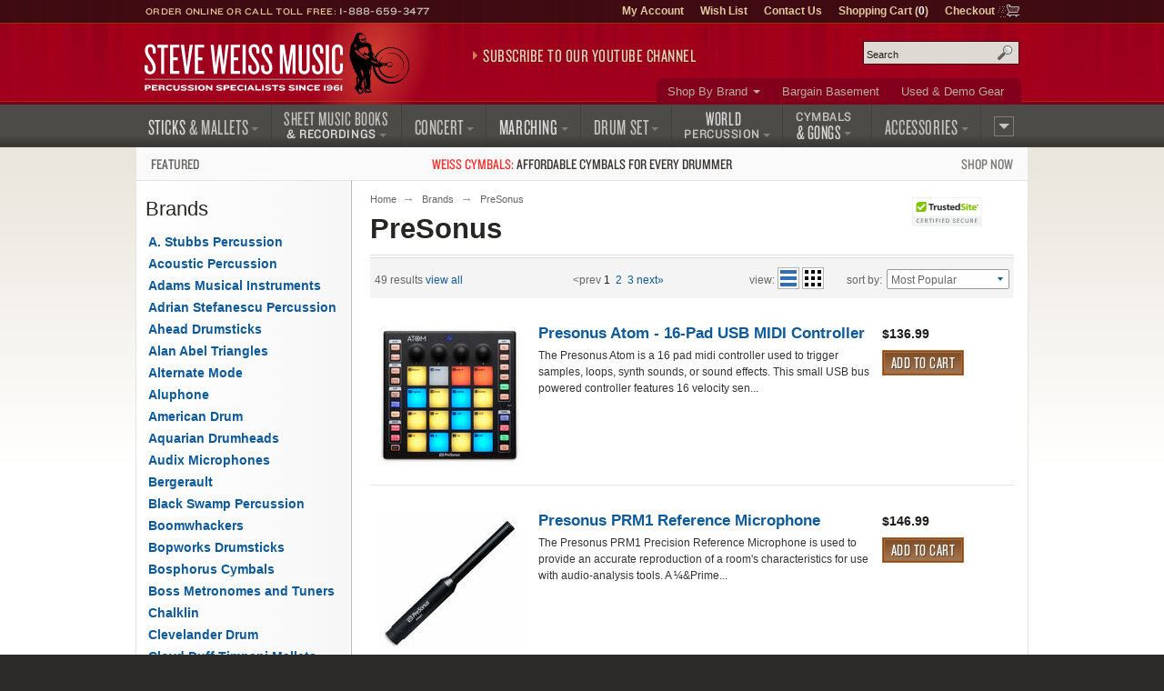

--- FILE ---
content_type: text/html; charset=UTF-8
request_url: https://www.steveweissmusic.com/category/presonus/1
body_size: 15716
content:
        




    
		  
	
<!DOCTYPE html>
<!--[if lt IE 7]><html class="no-js ie6 lt-ie9" xmlns:og="http://opengraphprotocol.org/schema/" xmlns:fb="http://ogp.me/ns/fb#" lang="en-us"><![endif]-->
<!--[if IE 7]><html class="no-js ie7 lt-ie9" xmlns:og="http://opengraphprotocol.org/schema/" xmlns:fb="http://ogp.me/ns/fb#" lang="en-us"><![endif]-->
<!--[if IE 8]><html class="no-js ie8 lt-ie9" xmlns:og="http://opengraphprotocol.org/schema/" xmlns:fb="http://ogp.me/ns/fb#" lang="en-us"><![endif]-->
<!--[if gt IE 8]><!--><html class="no-js" xmlns:og="http://opengraphprotocol.org/schema/" xmlns:fb="http://ogp.me/ns/fb#" lang="en-us"><!--<![endif]-->
<head>
<meta charset="utf-8">
<title>PreSonus | Steve Weiss Music</title>
<meta name="description" content="Shop for percussion instruments, percussion accessories, and percussion sheet music, CDs, and Videos at Steve Weiss Music.  Percussion Instrument and Music Specialists since 1961.">
<meta name="keywords" content="percussion, drum, mallets, drum sticks, sheet music">
<meta http-equiv="x-dns-prefetch-control" content="on">
<link rel="dns-prefetch" href="//s3.amazonaws.com">
<link rel="dns-prefetch" href="//d261gr3au1t5i0.cloudfront.net">

<link rel="preload" href="https://d261gr3au1t5i0.cloudfront.net/fonts/knockout/woff2/Knockout-33_Web.woff2" as="font" type="font/woff2" crossorigin>
<link rel="preload" href="https://d261gr3au1t5i0.cloudfront.net/fonts/knockout/woff2/Knockout-28_Web.woff2" as="font" type="font/woff2" crossorigin>
<link rel="preload" href="https://d261gr3au1t5i0.cloudfront.net/fonts/knockout/woff2/Knockout-27_Web.woff2" as="font" type="font/woff2" crossorigin>
<link rel="preload" href="https://d261gr3au1t5i0.cloudfront.net/fonts/knockout/woff2/Knockout-29_Web.woff2" as="font" type="font/woff2" crossorigin>
<link rel="preload" href="https://d261gr3au1t5i0.cloudfront.net/fonts/knockout/woff2/Knockout-31_Web.woff2" as="font" type="font/woff2" crossorigin>

                                    

    <link rel="stylesheet" type="text/css" media="only screen and (max-device-width: 569px)" href="https://d261gr3au1t5i0.cloudfront.net/styles/gz/mobile.be54697c368dbe18.v1.css" integrity="sha512-lviLG6OF8xx0w/GZ2XG5xTt7FnZ+/33LOWGPA3jwG+qZpEMquEx1xQx+MGVljzYAzL01/UOFzKEAk8LvM+r+xw==" crossorigin="anonymous">
    <link rel="stylesheet" type="text/css" media="screen and (min-device-width: 570px)" href="https://d261gr3au1t5i0.cloudfront.net/styles/gz/desktop.07d781a77723d4de.v1.css" integrity="sha512-eKu2NOmFfGeMHiImehsO+EXrkX65srEmXwvwkNSIHp92iruo1Yqx4oTzTdwUNwks8GvLHA/TfCkqoHnnCBCsPg==" crossorigin="anonymous">
    <link rel="stylesheet" type="text/css" media="print" href="https://d261gr3au1t5i0.cloudfront.net/styles/gz/print.56f06570eec35189.v1.css" integrity="sha512-c7Saq2JIfJob9bfNJSiUfcDQcIrqlZAQtBhRDXzEpehvlcf4pLsDGBTLg2Mp2U6d5SEJ4ilWe7iJ1EOyjylmdw==" crossorigin="anonymous">

<!--[if lt IE 9]><link rel="stylesheet" type="text/css" media="screen" href="https://d261gr3au1t5i0.cloudfront.net/styles/gz/desktop.07d781a77723d4de.v1.css"><![endif]-->
<!--[if lte IE 6]><link rel="stylesheet" type="text/css" media="screen" href="https://d261gr3au1t5i0.cloudfront.net/styles/gz/ie6_20121221.min.css"><![endif]-->


    <meta name="viewport" content="width=device-width, initial-scale=1">
<meta http-equiv="cleartype" content="on">
<link rel="canonical" href="https://www.steveweissmusic.com/category/presonus">
<meta property="fb:admins" content="707612942" />
<meta property="fb:app_id" content="260144657334316" />
<script src="https://d261gr3au1t5i0.cloudfront.net/scripts/gz/modernizr.a6f6091d2b97d8c6.v1.js" integrity="sha512-cOW6ZPVIncuT1/jn+FMZ3LOB7Dnyum6YDjDuk4qcmr57XEVwYIZmRrH3rslUlbqzIVGmdtrYeLz8MEGxAUAHwQ==" crossorigin="anonymous" nonce="V2Vpc3M0Njg4ODQxNzY4NTQ2MTI0LjgwNzZXZWlzcw=="></script>

<script  nonce="V2Vpc3M0Njg4ODQxNzY4NTQ2MTI0LjgwNzZXZWlzcw==">dataLayer = [];dataLayer.push({'event': 'view_item_list','ecommerce': {'item_list_name': 'PreSonus','items': [{'item_name': 'Presonus Atom - 16-Pad USB MIDI Controller','item_id': 'PAE-ATOM','price': '136.99','index': 1},{'item_name': 'Presonus PRM1 Reference Microphone','item_id': 'PAE-PRM-1','price': '146.99','index': 2},{'item_name': 'Presonus Eris E3.5 Studio Monitors','item_id': 'PAE-ERIS-E3.5','price': '114.99','index': 3},{'item_name': 'Presonus NSB 16.8 16x8 AVB Stagebox','item_id': 'PAE-NSB16.8','price': '949.99','index': 4},{'item_name': 'Presonus AudioBox 96 25th Anniversary USB Audio Interface','item_id': 'PAE-AUDIOBOX96K25TH','price': '94.99','index': 5},{'item_name': 'Presonus StudioLive 32R Digital Mixer','item_id': 'PAE-STUDIOLIVE32R','price': '1679.99','index': 6},{'item_name': 'Presonus StudioLive 32SC 32 Channel Digital Mixer','item_id': 'PAE-STUDIOLIVE32SC','price': '1689.99','index': 7},{'item_name': 'Presonus StudioLive 16R Digital Mixer','item_id': 'PAE-STUDIOLIVE16R','price': '799.99','index': 8},{'item_name': 'Presonus Eris E3.5 Studio Monitors with Bluetooth (2nd Gen)','item_id': 'PAE-ERIS-E3.5-BT-2','price': '146.99','index': 9},{'item_name': 'Presonus StudioLive AR16c 18 Channel Mixer and USB Audio Interface','item_id': 'PAE-SLMAR16C','price': '629.99','index': 10},{'item_name': 'Presonus StudioLive AR8c 8 Channel Mixer and USB Audio Interface','item_id': 'PAE-SLMAR8C','price': '419.99','index': 11},{'item_name': 'Presonus Revelator USB Microphone','item_id': 'PAE-RevelatorUSBMic','price': '99.99','index': 12},{'item_name': 'Presonus StudioLive AR12c 14 Channel Mixer and USB Audio Interface','item_id': 'PAE-SLMAR12C','price': '524.99','index': 13},{'item_name': 'Presonus DM-7 Drum Microphone Set','item_id': 'PAE-DM-7','price': '314.99','index': 14},{'item_name': 'Presonus CDL12P Constant Directivity Loudspeaker','item_id': 'PAE-CDL12P','price': '1049.99','index': 15},{'item_name': 'Presonus StudioLive 24R Digital Mixer','item_id': 'PAE-STUDIOLIVE24R','price': '1269.99','index': 16},{'item_name': 'Presonus StudioLive 32SX 32 Channel Digital Mixer','item_id': 'PAE-32SX','price': '2539.99','index': 17},{'item_name': 'Presonus Eris HD10BT Headphones with Bluetooth and Active Noise Cancellation','item_id': 'PAE-ERIS-HD10BT','price': '136.99','index': 18},{'item_name': 'Presonus HD9 Professional Monitoring Headphones','item_id': 'PAE-HD9','price': '94.99','index': 19},{'item_name': 'Presonus NSB 8.8 8x8 AVB Stagebox','item_id': 'PAE-NSB8.8','price': '734.99','index': 20},]}});</script>

<script id="gtmScript" nonce="V2Vpc3M0Njg4ODQxNzY4NTQ2MTI0LjgwNzZXZWlzcw==">(function(w,d,s,l,i){w[l]=w[l]||[];w[l].push({'gtm.start':
new Date().getTime(),event:'gtm.js'});var f=d.getElementsByTagName(s)[0],
j=d.createElement(s),dl=l!='dataLayer'?'&l='+l:'';j.async=true;j.src=
'https://www.googletagmanager.com/gtm.js?id='+i+dl;var n=d.querySelector('[nonce]');
n&&j.setAttribute('nonce',n.nonce||n.getAttribute('nonce'));f.parentNode.insertBefore(j,f);
})(window,document,'script','dataLayer','GTM-5ZGMZ52');</script>



</head><body>
<noscript><iframe src="https://www.googletagmanager.com/ns.html?id=GTM-5ZGMZ52"
height="0" width="0" style="display:none;visibility:hidden"></iframe></noscript><svg aria-hidden="true" style="position: absolute; width: 0; height: 0; overflow: hidden;" version="1.1" xmlns="http://www.w3.org/2000/svg" xmlns:xlink="http://www.w3.org/1999/xlink">
<defs>
<symbol id="c-icon--checkmark" viewBox="0 0 32 32">
<path d="M27 4l-15 15-7-7-5 5 12 12 20-20z"></path>
</symbol>
<symbol id="c-icon--facebook" viewBox="0 0 16 28">
<path d="M14.984 0.187v4.125h-2.453c-1.922 0-2.281 0.922-2.281 2.25v2.953h4.578l-0.609 4.625h-3.969v11.859h-4.781v-11.859h-3.984v-4.625h3.984v-3.406c0-3.953 2.422-6.109 5.953-6.109 1.687 0 3.141 0.125 3.563 0.187z"></path>
</symbol>
<symbol id="c-icon--instagram" viewBox="0 0 24 28">
<path d="M16 14c0-2.203-1.797-4-4-4s-4 1.797-4 4 1.797 4 4 4 4-1.797 4-4zM18.156 14c0 3.406-2.75 6.156-6.156 6.156s-6.156-2.75-6.156-6.156 2.75-6.156 6.156-6.156 6.156 2.75 6.156 6.156zM19.844 7.594c0 0.797-0.641 1.437-1.437 1.437s-1.437-0.641-1.437-1.437 0.641-1.437 1.437-1.437 1.437 0.641 1.437 1.437zM12 4.156c-1.75 0-5.5-0.141-7.078 0.484-0.547 0.219-0.953 0.484-1.375 0.906s-0.688 0.828-0.906 1.375c-0.625 1.578-0.484 5.328-0.484 7.078s-0.141 5.5 0.484 7.078c0.219 0.547 0.484 0.953 0.906 1.375s0.828 0.688 1.375 0.906c1.578 0.625 5.328 0.484 7.078 0.484s5.5 0.141 7.078-0.484c0.547-0.219 0.953-0.484 1.375-0.906s0.688-0.828 0.906-1.375c0.625-1.578 0.484-5.328 0.484-7.078s0.141-5.5-0.484-7.078c-0.219-0.547-0.484-0.953-0.906-1.375s-0.828-0.688-1.375-0.906c-1.578-0.625-5.328-0.484-7.078-0.484zM24 14c0 1.656 0.016 3.297-0.078 4.953-0.094 1.922-0.531 3.625-1.937 5.031s-3.109 1.844-5.031 1.937c-1.656 0.094-3.297 0.078-4.953 0.078s-3.297 0.016-4.953-0.078c-1.922-0.094-3.625-0.531-5.031-1.937s-1.844-3.109-1.937-5.031c-0.094-1.656-0.078-3.297-0.078-4.953s-0.016-3.297 0.078-4.953c0.094-1.922 0.531-3.625 1.937-5.031s3.109-1.844 5.031-1.937c1.656-0.094 3.297-0.078 4.953-0.078s3.297-0.016 4.953 0.078c1.922 0.094 3.625 0.531 5.031 1.937s1.844 3.109 1.937 5.031c0.094 1.656 0.078 3.297 0.078 4.953z"></path>
</symbol>
<symbol id="c-icon--plus" viewBox="0 0 32 32">
<path d="M31 12h-11v-11c0-0.552-0.448-1-1-1h-6c-0.552 0-1 0.448-1 1v11h-11c-0.552 0-1 0.448-1 1v6c0 0.552 0.448 1 1 1h11v11c0 0.552 0.448 1 1 1h6c0.552 0 1-0.448 1-1v-11h11c0.552 0 1-0.448 1-1v-6c0-0.552-0.448-1-1-1z"></path>
</symbol>
<symbol id="c-icon--tiktok" viewBox="0 0 28 32">
<path d="m23.2 7c-1.6-1-2.8-2.7-3.2-4.7-.1-.4-.1-.9-.1-1.3h-5.2v20.7c-.1 2.3-2 4.2-4.3 4.2-.7 0-1.4-.2-2-.5-1.4-.7-2.3-2.2-2.3-3.8 0-2.4 1.9-4.3 4.3-4.3.4 0 .9.1 1.3.2v-4-1.2c-.4-.3-.9-.3-1.3-.3-5.2 0-9.5 4.3-9.5 9.5 0 3.2 1.6 6.1 4.1 7.8 1.5 1.1 3.4 1.7 5.4 1.7 5.2 0 9.5-4.3 9.5-9.5v-10.5c2 1.5 4.5 2.3 7.2 2.3v-4-1.1c-1.5 0-2.8-.5-3.9-1.2z"/>
</symbol>
<symbol id="c-icon--twitter" viewBox="0 0 26 28">
<path d="M25.312 6.375c-0.688 1-1.547 1.891-2.531 2.609 0.016 0.219 0.016 0.438 0.016 0.656 0 6.672-5.078 14.359-14.359 14.359-2.859 0-5.516-0.828-7.75-2.266 0.406 0.047 0.797 0.063 1.219 0.063 2.359 0 4.531-0.797 6.266-2.156-2.219-0.047-4.078-1.5-4.719-3.5 0.313 0.047 0.625 0.078 0.953 0.078 0.453 0 0.906-0.063 1.328-0.172-2.312-0.469-4.047-2.5-4.047-4.953v-0.063c0.672 0.375 1.453 0.609 2.281 0.641-1.359-0.906-2.25-2.453-2.25-4.203 0-0.938 0.25-1.797 0.688-2.547 2.484 3.062 6.219 5.063 10.406 5.281-0.078-0.375-0.125-0.766-0.125-1.156 0-2.781 2.25-5.047 5.047-5.047 1.453 0 2.766 0.609 3.687 1.594 1.141-0.219 2.234-0.641 3.203-1.219-0.375 1.172-1.172 2.156-2.219 2.781 1.016-0.109 2-0.391 2.906-0.781z"></path>
</symbol>
<symbol id="c-icon--youtube" viewBox="0 0 176 124">
<path d="m172.3 19.4c-2-7.6-8-13.6-15.6-15.7-13.7-3.7-68.7-3.7-68.7-3.7s-55 0-68.8 3.7c-7.6 2-13.5 8-15.6 15.7-3.6 13.8-3.6 42.6-3.6 42.6s0 28.8 3.7 42.6c2 7.6 8 13.6 15.6 15.7 13.7 3.7 68.7 3.7 68.7 3.7s55 0 68.8-3.7c7.6-2 13.5-8 15.6-15.7 3.6-13.8 3.6-42.6 3.6-42.6s0-28.8-3.7-42.6zm-102.3 68.8v-52.4l46 26.2z"></path>
</symbol>
</defs>
</svg><noscript>
<div id="site-requirements" class="message error error-js">
<div class="body">You may not have JavaScript enabled. Certain parts of the Steve Weiss Music: Percussion Specialists website require JavaScript to properly function. For more details, please see our <a href="/requirements">site requirements</a>.</div>
</div> 
</noscript>
<header id="header">
<div class="c-banner">
	    	<div class="c-banner__item u-hidden">
    		<a href="#primary-nav" class="js-off-canvas-ctrl"><span class="c-icon c-icon--hamburger" aria-hidden="true"></span><span class="u-visuallyhidden@m">Menu</span></a>
    	</div>
        <div id="logo" class="c-banner__item c-banner__item--primary">
    	<a href="/"><img src="https://d261gr3au1t5i0.cloudfront.net/layout/logo.ce292b7310a06127.svg" width="293" height="70" loading="eager" alt="Steve Weiss Music logo" /></a>
    </div>
        <div class="c-banner__item u-hidden">
    	<a href="/viewcart" rel="nofollow">
            <span class="c-icon c-icon--cart" aria-hidden="true"><span class="c-icon__item">0</span></span>
            <span class="u-visuallyhidden@m">Shopping Cart (1)</span>
        </a>
    </div>
    </div>
<div id="js-off-canvas" class="c-off-canvas js-off-canvas">
    <button type="button" class="c-off-canvas__close js-off-canvas__close u-hidden"><span class="c-icon c-icon--close"></span><span class="u-visuallyhidden@m">Close</span></button>
    <nav class="c-off-canvas__body js-off-canvas__body">
                	<ul id="primary-nav">
<li id="pn-sticks"><a href="/category/drum-sticks-mallets-beaters"><span>Sticks <span>&amp; Mallets</span></span></a>
<div>
<ul>
<li><a href="/category/combo-latin-sticks-mallets">Drum Set &amp; Latin</a></li>
<li><a href="/category/concert-sticks-mallets">Concert</a></li>
<li><a href="/category/marching-drum-sticks-mallets">Marching</a></li>
<li><a href="/category/stick-mallet-pack">Stick &amp; Mallet Pre-Packs</a></li>
<li><a href="/category/stick-mallet-wrap">Stick &amp; Mallet Wrap</a></li>
</ul>
</div>
</li>
<li id="pn-books"><a href="/category/sheet-music-books-recordings"><span class="pn-2-line"><span class="no-arrow">Sheet Music Books</span> <span class="last">&amp; Recordings</span></span></a>
<div>
<ul>
<li><a href="/category/percussion-recordings">Audio Recordings &amp; CDs</a></li>
<li><a href="/category/method-books">Method Books</a></li>
<li><a href="/category/percussion-sheet-music">Sheet Music</a></li>
<li><a href="/category/percussion-videos">Videos</a></li>
</ul>
</div>
</li>
<li id="pn-concert"><a href="/category/concert-percussion-instruments"><span>Concert</span></a>
<div>
<ul>
<li><a href="/category/concert-bass-drum">Bass Drums</a></li>
<li><a href="/category/concert-toms">Concert Toms</a></li>
<li><a href="/category/concert-snare-drums">Snare Drums</a></li>
<li><a href="/category/timpani">Timpani</a></li>
<li><a href="/category/glockenspiel-bells">Bells &amp; Glockenspiels</a></li>
<li><a href="/category/symphonic-chimes">Chimes</a></li>
<li><a href="/category/marimba">Marimbas</a></li>
<li><a href="/category/vibraphone">Vibraphones</a></li>
<li><a href="/category/xylophone">Xylophones</a></li>
</ul>
<hr>
<ul>
<li><a href="/category/concert-accessories">Accessories</a></li>
<li><a href="/category/concert-drum-heads">Concert Drum Heads</a></li>
<li><a href="/category/percussion-kits">Educational Kits</a></li>
<li><a href="/category/concert-percussion-hardware">Hardware</a></li>
</ul>
</div>
</li>
<li id="pn-marching"><a href="/category/marching"><span>Marching</span></a>
<div>
<ul>
<li><a href="/category/marching-drum-accessories">Accessories</a></li>
<li><a href="/category/marching-bass-drums">Bass Drums</a></li>
<li><a href="/category/marching-drum-carriers">Carriers</a></li>
<li><a href="/category/marching-drum-cases">Drum Cases</a></li>
<li><a href="/category/marching-drum-covers">Drum Covers</a></li>
<li><a href="/category/marching-snare-drums">Snare Drums</a></li>
<li><a href="/category/marching-tenors">Tenors</a></li>
<li><a href="/category/marching-drum-heads">Marching Drum Heads</a></li>
<li><a href="/category/marching-drum-stands">Stands</a></li>
<li><a href="/category/marching-field-frames">Field Frames</a></li>
</ul>
</div>
</li>
<li id="pn-drum-set"><a href="/category/drum-set"><span>Drum Set</span></a>
<div>
<ul>
<li><a href="/category/combo-drum-heads">Drum Heads</a></li>
<li><a href="/category/drum-sets">Drum Sets</a></li>
<li><a href="/category/electronic-percussion">Electronic Percussion</a></li>
<li><a href="/category/drum-set-hardware">Hardware</a></li>
<li><a href="/category/snare-drums">Snare Drums</a></li>
<li><a href="/category/drum-set-add-ons">Add-Ons</a></li>
</ul>
</div>
</li>
<li id="pn-percussion"><a href="/category/world-percussion"><span class="pn-2-line"><span class="no-arrow">World</span> <span class="last">Percussion</span></span></a>
<div>
<ul>
<li><a href="/category/authentic-world-percussion">Authentic</a></li>
<li><a href="/category/bongos">Bongos</a></li>
<li><a href="/category/brazilian-percussion">Brazilian / Samba</a></li>
<li><a href="/category/cabasas-and-shekeres">Cabasa / Shekere</a></li>
<li><a href="/category/cajons">Cajons</a></li>
<li><a href="/category/congas">Congas</a></li>
<li><a href="/category/cowbells">Cowbells</a></li>
<li><a href="/category/djembes">Djembes</a></li>
<li><a href="/category/doumbek">Doumbek / Darbuka</a></li>
<li><a href="/category/guiros">Guiros</a></li>
<li><a href="/category/hand-drums">Hand Drums</a></li>
<li><a href="/category/hand-percussion">Hand Held Percussion</a></li>
<li><a href="/category/world-percussion-hardware">Hardware</a></li>
<li><a href="/category/percussion-shakers">Shakers</a></li>
<li><a href="/category/timbales">Timbales</a></li>
</ul>
</div>
</li>
<li id="pn-cymbals"><a href="/category/cymbals"><span class="pn-2-line"><span class="no-arrow">Cymbals</span><span> &amp; Gongs</span></span></a>
<div>
<ul>
<li><a href="/category/china-cymbals">China Cymbals</a></li>
<li><a href="/category/crash-cymbals">Crash Cymbals</a></li>	
<li><a href="/category/cymbal-box-set">Cymbal Packs</a></li>
<li><a href="/category/hi-hat-cymbals">Hi-Hat Cymbals</a></li>
<li><a href="/category/ride-cymbals">Ride Cymbals</a></li>
<li><a href="/category/special-effect-cymbals">Special Effects</a></li>
<li><a href="/category/splash-cymbals">Splash Cymbals</a></li>
</ul>
<hr>
<ul>
<li><a href="/category/crotales">Crotales</a></li>
<li><a href="/category/gongs">Gongs</a></li>
<li><a href="/category/hand-cymbals">Hand Cymbals</a></li>
<li><a href="/category/suspended-cymbal">Suspended Cymbals</a></li>
</ul>
<hr>
<ul>
<li><a href="/category/cymbal-straps-accessories">Accessories &amp; Straps</a></li>
</ul>
</div>
</li>
<li id="pn-accessories" class="right"><a href="/category/accessories"><span>Accessories</span></a>
<div>
<ul>
<li><a href="/category/drum-bags">Bags, Cases &amp; Covers</a></li>
<li><a href="/category/digital-recorders">Digital Audio</a></li>
<li><a href="/category/drum-key-tuning-fork">Drum Keys &amp; Tuning Forks</a></li>
<li><a href="/category/drum-heads">Drum Heads</a></li>
<li><a href="/category/practice-pads">Drum Pads &amp; Muffles</a></li>
<li><a href="/category/ear-protection">Ear Protection</a></li>
<li><a href="/category/metronome-tuner">Metronomes &amp; Tuners</a></li>
<li><a href="/category/microphones">Microphones</a></li>
<li><a href="/category/music-stands">Music Stands &amp; Lights</a></li>
<li><a href="/category/pa-systems">PA Systems</a></li>
<li><a href="/category/percussion-parts">Parts</a></li>
<li><a href="/category/sound-effects">Sound Effects</a></li>
<li><a href="/category/tambourines">Tambourines</a></li>
<li><a href="/category/woodblocks">Wood Blocks</a></li>
</ul>
</div>
</li>
<li id="pn-more" class="right"><a href="/category/misc"><span>More</span></a>
<div>
<ul>
<li><a href="/category/bargain-basement">Bargain Basement</a></li>
<li><a href="/category/kids-percussion">Kids Percussion</a></li>
<li><a href="/category/taiko">Taiko Drums &amp; Accessories</a></li>
<li><a href="/category/used-percussion-gear">Used and Demo Gear</a></li>
<li><a href="/category/wearables">Wearables</a></li>
</ul>
<hr>
<ul>
<li><a href="/category/n">What&rsquo;s New</a></li>
</ul>
</div>
</li>
</ul>        	<ul id="secondary-nav">
<li class="more"><a href="/category/brands">Shop By Brand</a>
<div>
<ul>
<li><a href="/category/mike-balter-mallets">Balter Mallets</a></li>
<li><a href="/category/black-swamp-percussion">Black Swamp</a></li>
<li><a href="/category/bosphorus-cymbals">Bosphorus</a></li>
<li><a href="/category/cooperman-drum-sticks">Cooperman</a></li>
<li><a href="/category/dynasty-percussion">Dynasty</a></li>
<li><a href="/category/encore-mallets">Encore Mallets</a></li>
<li><a href="/category/evans-drumheads">Evans Heads</a></li>
<li><a href="/category/gibraltar-hardware">Gibraltar</a></li>  
</ul>
<ul>
<li><a href="/category/grover-pro-percussion">Grover Pro</a></li>
<li><a href="/category/humes-berg">Humes & Berg</a></li>
<li><a href="/category/innovative-percussion">Innovative</a></li>
<li><a href="/category/lp-music">Latin Percussion</a></li>
<li><a href="/category/malletech-mallets">Malletech</a></li>
<li><a href="/category/marimba-one">Marimba One</a></li>
<li><a href="/category/meinl-percussion">Meinl Percussion</a></li>
<li><a href="/category/musser">Musser</a></li>
</ul>
<ul>
<li><a href="/category/pearl-drums">Pearl Drums</a></li>
<li><a href="/category/promark-drum-sticks">ProMark</a></li>
<li><a href="/category/remo-drum-heads">Remo</a></li>
<li><a href="/category/sabian-cymbals">Sabian Cymbals</a></li>
<li><a href="/category/treeworks-chimes">TreeWorks</a></li>  
<li><a href="/category/vic-firth-drum-sticks">Vic Firth</a></li>
<li><a href="/category/yamaha">Yamaha</a></li>
<li><a href="/category/zildjian-cymbals">Zildjian</a></li>
</ul>
<p class="more"><a href="/category/brands">View More Brands</a></p>
</div>
</li>
<li><a href="/category/bargain-basement">Bargain Basement</a></li>
<li><a href="/category/used-percussion-gear">Used &amp; Demo Gear</a></li>
</ul>                <ul id="tertiary-nav">
    <li><a href="/member" rel="nofollow">My Account</a></li>
    <li><a href="/wishlist_sign_in" rel="nofollow">Wish List</a></li>
    <li><a href="/contact">Contact Us</a></li>
    <li>
        <a href="/viewcart" rel="nofollow">Shopping Cart (<strong>0</strong>)</a>
            </li>
    <li class="cart-icon"><a href="/checkout" rel="nofollow">Checkout</a></li>
</ul>                	<form method="post" action="index.php" name="searchform">
<div id="site-search" role="search">
<input type="hidden" name="action" value="Search" />
<input type="hidden" name="page" value="category" />
<input type="hidden" name="fields" value="keywords,prod_name,sku,prod_description" />
<input type="hidden" name="search_type" value="prodcat" />
<input type="hidden" name="andor" value="and" />
<p class="field input">
<label for="keyword">Search site</label>
<input type="text" class="search" id="keyword" name="keyword" placeholder="Search" />
</p>
<button class="submit" type="submit">Search</button>
</div>
</form>            </nav>
</div>
<div class="contact">Order Online or Call Toll Free: <a href="tel:1-888-659-3477">1-888-659-3477</a></div>

<div id="header-promo">
    <a href="https://www.youtube.com/@SteveWeissMusic/?sub_confirmation=1"
        rel="noopener" 
        data-promo="{
            'id': 'youtube-subscribe',
            'name': 'YouTube Subscribe',
            'creative': 'Subscribe to our YouTube Channel',
            'position': 'header-promo'
        }">Subscribe to our YouTube Channel</a>
</div></header>
    <div id="promo-banner"><a href="/category/weiss-cymbals"data-promo="{'id': 'weiss-cymbals','name': 'Weiss Cymbals','creative': 'Featured: Weiss Cymbals','position': 'promo-banner'}"><span class="promo-banner__name u-width-1/4 u-txt-l">Featured</span><span class="promo-banner__primary"><strong>Weiss Cymbals:</strong> Affordable cymbals for every&nbsp;drummer</span><span class="promo-banner__secondary u-width-1/4 u-txt-r">Shop Now</span></a></div><div id="main" class="two-col">
    <div id="content" role="main">
        <nav>
    <ol id="breadcrumb">
        <li><a href="/">Home</a></li>
                                    <li><a href="/category/brands">Brands</a></li>                                        <li class="cap">PreSonus</li>
                        </ol>
</nav>        <h1 class="page-title">PreSonus</h1>

                
                
                
                                <ul class="tools header">
                <li class="results">49 results <a href="/category/presonus/a">view all</a></li>
                <li class="pager">
                    															
		
		<a class="cap disabled" rel="prev">&lt;Prev</a><span class="selected">1</span><a href="/category/presonus/2">2</a><a href="/category/presonus/3">3</a><a class="cap" href="/category/presonus/2" rel="next">Next&raquo;</a>
	              
                </li>               
                <li class="view"><span>View:</span> <button type="button" class="icon list selected" onclick="toggleGridView2(this);">list</button> <button type="button" class="icon grid" onclick="toggleGridView2(this);">grid</button></li>
                <li class="sort">
    <!-- Category Sort:  -->
	<form name="category_sort" action="/functions" method="post">
		<input type="hidden" name="jsfunction" value="go">
		<span>Sort By:</span>

		<fieldset>
			<div class="field input">
				<label for="range">Sort By:</label>
				<select id="range" name="range" onchange="javascript:go(this.form);">
											<option value="/category_sort/weighted/presonus--" selected="selected">Most Popular</option>
						<option value="/category_sort/best_seller/presonus--">Best Seller</option>
						<option value="/category_sort/best_rating/presonus--">Best Rating</option>
						<option value="/category_sort/inc_price/presonus--">Price: Low to High</option>
						<option value="/category_sort/dec_price/presonus--">Price: High to Low</option>
						<option value="/category_sort/prod_name/presonus--">Alphabetical</option>
                        									</select>
			</div>
			<input type="submit" value="Go" class="submit go">
		</fieldset>
        
        <div class="page-sort js-toggle-transition">
			<button type="button" class="closer js-toggle-transition__ctrl">Most Popular</button>
			<ul class="js-toggle-transition__body">
				                    <li><a rel="nofollow" href="/category_sort/weighted/presonus--">Most Popular</a></li>
                    <li><a rel="nofollow" href="/category_sort/best_seller/presonus--">Best Seller</a></li>
                    <li><a rel="nofollow" href="/category_sort/best_rating/presonus--">Best Rating</a></li>
                    <li><a rel="nofollow" href="/category_sort/inc_price/presonus--">Price: Low to High</a></li>
                    <li><a rel="nofollow" href="/category_sort/dec_price/presonus--">Price: High to Low</a></li>
                    <li><a rel="nofollow" href="/category_sort/prod_name/presonus--">Alphabetical</a></li>                             
                  
            </ul>
        </div>
	</form>
</li>            </ul>

            <div class="products">
                                                                                                    <div class="product"data-product="{'name': 'Presonus Atom - 16-Pad USB MIDI Controller','id': 'PAE-ATOM','price': '136.99','position': 1,'list': 'PreSonus'}">

                        <div class="product__img thumbnail">
                            <a href="/product/presonus-atom/presonus">
                                                                    <img src="//s3.amazonaws.com/images.static.steveweissmusic.com/products/images/uploads/1149023_54130_thumb.jpg"
                                        srcset="//s3.amazonaws.com/images.static.steveweissmusic.com/products/images/uploads/1149023_54130_thumb.jpg 155w,
                                                //s3.amazonaws.com/images.static.steveweissmusic.com/products/images/uploads/1149023_54130_large.jpg 315w,
                                                //s3.amazonaws.com/images.static.steveweissmusic.com/products/images/uploads/1149023_54130_popup.jpg 575w"
                                        sizes="(min-width: 569px) 155px,
                                                30vw"
                                        width="155" 
                                        height="155" 
										loading="eager"                                        alt="Presonus Atom - 16-Pad USB MIDI Controller" />
                                                            </a>
                        </div>

                        <div class="product__body">
                            <h2 class="title"><a href="/product/presonus-atom/presonus">Presonus Atom - 16-Pad USB MIDI Controller</a></h2>

                            <p class="description">
                                
                                                                     The Presonus Atom is a 16 pad midi controller used to trigger samples, loops, synth sounds, or sound effects. This small USB bus powered controller features 16 velocity sen...&nbsp;
                                                            </p>
                        </div>
            
                        <div class="product__footer">
                            <p class="price">
                                <span><span>$136.99</span></span>
                            </p>
                                                        <form method="post" action="index.php">
                                <p>
                                    <input type="hidden" name="action" value="AddCart">
                                    <input type="hidden" name="prod_name" value="Presonus Atom - 16-Pad USB MIDI Controller">
                                    <input type="hidden" name="prod_id" value="1149023">
                                    <input type="hidden" name="cat_id" value="1261">
                                    <input type="hidden" name="sku" value="PAE-ATOM">
                                    <input type="hidden" name="price" value="136.99">
                                    <input type="hidden" name="qty" value="1">
                                                                                                                                                                        <button class="add-to-cart" type="submit">Add to Cart</button>
                                                                                                                                                        </p>   
                            </form>
                        </div>
                    </div>
                    
                                                                                                                        <div class="product"data-product="{'name': 'Presonus PRM1 Reference Microphone','id': 'PAE-PRM-1','price': '146.99','position': 2,'list': 'PreSonus'}">

                        <div class="product__img thumbnail">
                            <a href="/product/presonus-prm1-reference-microphone/presonus">
                                                                    <img src="//s3.amazonaws.com/images.static.steveweissmusic.com/products/images/uploads/1149027_54138_thumb.jpg"
                                        srcset="//s3.amazonaws.com/images.static.steveweissmusic.com/products/images/uploads/1149027_54138_thumb.jpg 155w,
                                                //s3.amazonaws.com/images.static.steveweissmusic.com/products/images/uploads/1149027_54138_large.jpg 315w,
                                                //s3.amazonaws.com/images.static.steveweissmusic.com/products/images/uploads/1149027_54138_popup.jpg 575w"
                                        sizes="(min-width: 569px) 155px,
                                                30vw"
                                        width="155" 
                                        height="155" 
										                                        alt="Presonus PRM1 Reference Microphone" />
                                                            </a>
                        </div>

                        <div class="product__body">
                            <h2 class="title"><a href="/product/presonus-prm1-reference-microphone/presonus">Presonus PRM1 Reference Microphone</a></h2>

                            <p class="description">
                                
                                                                     The Presonus PRM1 Precision Reference Microphone is used to provide an accurate reproduction of a room's characteristics for use with audio-analysis tools. A &frac14;&Prime...&nbsp;
                                                            </p>
                        </div>
            
                        <div class="product__footer">
                            <p class="price">
                                <span><span>$146.99</span></span>
                            </p>
                                                        <form method="post" action="index.php">
                                <p>
                                    <input type="hidden" name="action" value="AddCart">
                                    <input type="hidden" name="prod_name" value="Presonus PRM1 Reference Microphone">
                                    <input type="hidden" name="prod_id" value="1149027">
                                    <input type="hidden" name="cat_id" value="1261">
                                    <input type="hidden" name="sku" value="PAE-PRM-1">
                                    <input type="hidden" name="price" value="146.99">
                                    <input type="hidden" name="qty" value="1">
                                                                                                                                                                        <button class="add-to-cart" type="submit">Add to Cart</button>
                                                                                                                                                        </p>   
                            </form>
                        </div>
                    </div>
                    
                                                                                                                        <div class="product"data-product="{'name': 'Presonus Eris E3.5 Studio Monitors','id': 'PAE-ERIS-E3.5','price': '114.99','position': 3,'list': 'PreSonus'}">

                        <div class="product__img thumbnail">
                            <a href="/product/presonus-eris-e35-studio-monitors/presonus">
                                                                    <img src="//s3.amazonaws.com/images.static.steveweissmusic.com/products/images/uploads/1147604_51717_thumb.jpg"
                                        srcset="//s3.amazonaws.com/images.static.steveweissmusic.com/products/images/uploads/1147604_51717_thumb.jpg 155w,
                                                //s3.amazonaws.com/images.static.steveweissmusic.com/products/images/uploads/1147604_51717_large.jpg 315w,
                                                //s3.amazonaws.com/images.static.steveweissmusic.com/products/images/uploads/1147604_51717_popup.jpg 575w"
                                        sizes="(min-width: 569px) 155px,
                                                30vw"
                                        width="155" 
                                        height="155" 
										                                        alt="Presonus Eris E3.5 Studio Monitors" />
                                                            </a>
                        </div>

                        <div class="product__body">
                            <h2 class="title"><a href="/product/presonus-eris-e35-studio-monitors/presonus">Presonus Eris E3.5 Studio Monitors</a></h2>

                            <p class="description">
                                
                                                                     The Presonus Eris Series studio monitors deliver studio-quality sound, with a smooth and accurate frequency response. The E3.5 model is the most compact of this series allo...&nbsp;
                                                            </p>
                        </div>
            
                        <div class="product__footer">
                            <p class="price">
                                <span><span>$114.99</span></span>
                            </p>
                                                        <form method="post" action="index.php">
                                <p>
                                    <input type="hidden" name="action" value="AddCart">
                                    <input type="hidden" name="prod_name" value="Presonus Eris E3.5 Studio Monitors">
                                    <input type="hidden" name="prod_id" value="1147604">
                                    <input type="hidden" name="cat_id" value="1261">
                                    <input type="hidden" name="sku" value="PAE-ERIS-E3.5">
                                    <input type="hidden" name="price" value="114.99">
                                    <input type="hidden" name="qty" value="1">
                                                                                                                                                                        <button class="add-to-cart" type="submit">Add to Cart</button>
                                                                                                                                                        </p>   
                            </form>
                        </div>
                    </div>
                    
                                                                                                                        <div class="product"data-product="{'name': 'Presonus NSB 16.8 16x8 AVB Stagebox','id': 'PAE-NSB16.8','price': '949.99','position': 4,'list': 'PreSonus'}">

                        <div class="product__img thumbnail">
                            <a href="/product/presonus-nsb-16-8-stagebox/presonus">
                                                                    <img src="//s3.amazonaws.com/images.static.steveweissmusic.com/products/images/uploads/1147606_51727_thumb.jpg"
                                        srcset="//s3.amazonaws.com/images.static.steveweissmusic.com/products/images/uploads/1147606_51727_thumb.jpg 155w,
                                                //s3.amazonaws.com/images.static.steveweissmusic.com/products/images/uploads/1147606_51727_large.jpg 315w,
                                                //s3.amazonaws.com/images.static.steveweissmusic.com/products/images/uploads/1147606_51727_popup.jpg 575w"
                                        sizes="(min-width: 569px) 155px,
                                                30vw"
                                        width="155" 
                                        height="155" 
										                                        alt="Presonus NSB 16.8 16x8 AVB Stagebox" />
                                                            </a>
                        </div>

                        <div class="product__body">
                            <h2 class="title"><a href="/product/presonus-nsb-16-8-stagebox/presonus">Presonus NSB 16.8 16x8 AVB Stagebox</a></h2>

                            <p class="description">
                                
                                                                     The Presonus Presonus NSB 16.8 16x8 AVB Stagebox allows 16 microphone inputs to be routed to the Presonus StudioLive series III Digital mixer. The 16 XLR inputs feature bui...&nbsp;
                                                            </p>
                        </div>
            
                        <div class="product__footer">
                            <p class="price">
                                <span><span>$949.99</span></span>
                            </p>
                                                        <form method="post" action="index.php">
                                <p>
                                    <input type="hidden" name="action" value="AddCart">
                                    <input type="hidden" name="prod_name" value="Presonus NSB 16.8 16x8 AVB Stagebox">
                                    <input type="hidden" name="prod_id" value="1147606">
                                    <input type="hidden" name="cat_id" value="1261">
                                    <input type="hidden" name="sku" value="PAE-NSB16.8">
                                    <input type="hidden" name="price" value="949.99">
                                    <input type="hidden" name="qty" value="1">
                                                                                                                                                                        <button class="add-to-cart" type="submit">Add to Cart</button>
                                                                                                                                                        </p>   
                            </form>
                        </div>
                    </div>
                    
                                            <b class="clear"></b>
                                                                                                                        <div class="product"data-product="{'name': 'Presonus AudioBox 96 25th Anniversary USB Audio Interface','id': 'PAE-AUDIOBOX96K25TH','price': '94.99','position': 5,'list': 'PreSonus'}">

                        <div class="product__img thumbnail">
                            <a href="/product/presonus-audiobox-96-25th/presonus">
                                                                    <img src="//s3.amazonaws.com/images.static.steveweissmusic.com/products/images/uploads/1149704_54866_thumb.jpg"
                                        srcset="//s3.amazonaws.com/images.static.steveweissmusic.com/products/images/uploads/1149704_54866_thumb.jpg 155w,
                                                //s3.amazonaws.com/images.static.steveweissmusic.com/products/images/uploads/1149704_54866_large.jpg 315w,
                                                //s3.amazonaws.com/images.static.steveweissmusic.com/products/images/uploads/1149704_54866_popup.jpg 575w"
                                        sizes="(min-width: 569px) 155px,
                                                30vw"
                                        width="155" 
                                        height="155" 
										loading="lazy"                                        alt="Presonus AudioBox 96 25th Anniversary USB Audio Interface" />
                                                            </a>
                        </div>

                        <div class="product__body">
                            <h2 class="title"><a href="/product/presonus-audiobox-96-25th/presonus">Presonus AudioBox 96 25th Anniversary USB Audio Interface</a></h2>

                            <p class="description">
                                
                                                                     Celebrate 25 Years of Presonus creating groundbreaking computer recording devices and software with a special 25th Anniversary Edition AudioBox featuring a sleek, black enc...&nbsp;
                                                            </p>
                        </div>
            
                        <div class="product__footer">
                            <p class="price">
                                <span><span>$94.99</span></span>
                            </p>
                                                        <form method="post" action="index.php">
                                <p>
                                    <input type="hidden" name="action" value="AddCart">
                                    <input type="hidden" name="prod_name" value="Presonus AudioBox 96 25th Anniversary USB Audio Interface">
                                    <input type="hidden" name="prod_id" value="1149704">
                                    <input type="hidden" name="cat_id" value="1261">
                                    <input type="hidden" name="sku" value="PAE-AUDIOBOX96K25TH">
                                    <input type="hidden" name="price" value="94.99">
                                    <input type="hidden" name="qty" value="1">
                                                                                                                                                                        <button class="add-to-cart" type="submit">Add to Cart</button>
                                                                                                                                                        </p>   
                            </form>
                        </div>
                    </div>
                    
                                                                                                                        <div class="product"data-product="{'name': 'Presonus StudioLive 32R Digital Mixer','id': 'PAE-STUDIOLIVE32R','price': '1679.99','position': 6,'list': 'PreSonus'}">

                        <div class="product__img thumbnail">
                            <a href="/product/presonus-studiolive-32r/presonus">
                                                                    <img src="//s3.amazonaws.com/images.static.steveweissmusic.com/products/images/uploads/1147664_51854_thumb.jpg"
                                        srcset="//s3.amazonaws.com/images.static.steveweissmusic.com/products/images/uploads/1147664_51854_thumb.jpg 155w,
                                                //s3.amazonaws.com/images.static.steveweissmusic.com/products/images/uploads/1147664_51854_large.jpg 315w,
                                                //s3.amazonaws.com/images.static.steveweissmusic.com/products/images/uploads/1147664_51854_popup.jpg 575w"
                                        sizes="(min-width: 569px) 155px,
                                                30vw"
                                        width="155" 
                                        height="155" 
										loading="lazy"                                        alt="Presonus StudioLive 32R Digital Mixer" />
                                                            </a>
                        </div>

                        <div class="product__body">
                            <h2 class="title"><a href="/product/presonus-studiolive-32r/presonus">Presonus StudioLive 32R Digital Mixer</a></h2>

                            <p class="description">
                                
                                                                     The Presonus StudioLive 32R is a rack mountable digital mixer packed with features in a two space unit. The 32R functions as a standalone mixer with in conjunction with the...&nbsp;
                                                            </p>
                        </div>
            
                        <div class="product__footer">
                            <p class="price">
                                <span><span>$1,679.99</span></span>
                            </p>
                                                        <form method="post" action="index.php">
                                <p>
                                    <input type="hidden" name="action" value="AddCart">
                                    <input type="hidden" name="prod_name" value="Presonus StudioLive 32R Digital Mixer">
                                    <input type="hidden" name="prod_id" value="1147664">
                                    <input type="hidden" name="cat_id" value="1261">
                                    <input type="hidden" name="sku" value="PAE-STUDIOLIVE32R">
                                    <input type="hidden" name="price" value="1679.99">
                                    <input type="hidden" name="qty" value="1">
                                                                                                                                                                        <button class="add-to-cart" type="submit">Add to Cart</button>
                                                                                                                                                        </p>   
                            </form>
                        </div>
                    </div>
                    
                                                                                                                        <div class="product"data-product="{'name': 'Presonus StudioLive 32SC 32 Channel Digital Mixer','id': 'PAE-STUDIOLIVE32SC','price': '1689.99','position': 7,'list': 'PreSonus'}">

                        <div class="product__img thumbnail">
                            <a href="/product/presonus-studiolive-32sc/presonus">
                                                                    <img src="//s3.amazonaws.com/images.static.steveweissmusic.com/products/images/uploads/1147608_51729_thumb.jpg"
                                        srcset="//s3.amazonaws.com/images.static.steveweissmusic.com/products/images/uploads/1147608_51729_thumb.jpg 155w,
                                                //s3.amazonaws.com/images.static.steveweissmusic.com/products/images/uploads/1147608_51729_large.jpg 315w,
                                                //s3.amazonaws.com/images.static.steveweissmusic.com/products/images/uploads/1147608_51729_popup.jpg 575w"
                                        sizes="(min-width: 569px) 155px,
                                                30vw"
                                        width="155" 
                                        height="155" 
										loading="lazy"                                        alt="Presonus StudioLive 32SC 32 Channel Digital Mixer" />
                                                            </a>
                        </div>

                        <div class="product__body">
                            <h2 class="title"><a href="/product/presonus-studiolive-32sc/presonus">Presonus StudioLive 32SC 32 Channel Digital Mixer</a></h2>

                            <p class="description">
                                
                                                                     The Presonus StudioLive 32SC Digital Mixer is a mountable mixer that offers 16 channel inputs that can easily be expanded to 32 channels with the Stagebox NSB. Powered by T...&nbsp;
                                                            </p>
                        </div>
            
                        <div class="product__footer">
                            <p class="price">
                                <span><span>$1,689.99</span></span>
                            </p>
                                                        <form method="post" action="index.php">
                                <p>
                                    <input type="hidden" name="action" value="AddCart">
                                    <input type="hidden" name="prod_name" value="Presonus StudioLive 32SC 32 Channel Digital Mixer">
                                    <input type="hidden" name="prod_id" value="1147608">
                                    <input type="hidden" name="cat_id" value="1261">
                                    <input type="hidden" name="sku" value="PAE-STUDIOLIVE32SC">
                                    <input type="hidden" name="price" value="1689.99">
                                    <input type="hidden" name="qty" value="1">
                                                                                                                                                                        <button class="add-to-cart" type="submit">Add to Cart</button>
                                                                                                                                                        </p>   
                            </form>
                        </div>
                    </div>
                    
                                                                                                                        <div class="product"data-product="{'name': 'Presonus StudioLive 16R Digital Mixer','id': 'PAE-STUDIOLIVE16R','price': '799.99','position': 8,'list': 'PreSonus'}">

                        <div class="product__img thumbnail">
                            <a href="/product/presonus-studiolive-16r/presonus">
                                                                    <img src="//s3.amazonaws.com/images.static.steveweissmusic.com/products/images/uploads/1147662_51850_thumb.jpg"
                                        srcset="//s3.amazonaws.com/images.static.steveweissmusic.com/products/images/uploads/1147662_51850_thumb.jpg 155w,
                                                //s3.amazonaws.com/images.static.steveweissmusic.com/products/images/uploads/1147662_51850_large.jpg 315w,
                                                //s3.amazonaws.com/images.static.steveweissmusic.com/products/images/uploads/1147662_51850_popup.jpg 575w"
                                        sizes="(min-width: 569px) 155px,
                                                30vw"
                                        width="155" 
                                        height="155" 
										loading="lazy"                                        alt="Presonus StudioLive 16R Digital Mixer" />
                                                            </a>
                        </div>

                        <div class="product__body">
                            <h2 class="title"><a href="/product/presonus-studiolive-16r/presonus">Presonus StudioLive 16R Digital Mixer</a></h2>

                            <p class="description">
                                
                                                                     The Presonus StudioLive 16R is a rack mountable digital mixer packed with features in a single space unit. The 16R functions as a standalone mixer with in conjunction with ...&nbsp;
                                                            </p>
                        </div>
            
                        <div class="product__footer">
                            <p class="price">
                                <span><span>$799.99</span></span>
                            </p>
                                                        <form method="post" action="index.php">
                                <p>
                                    <input type="hidden" name="action" value="AddCart">
                                    <input type="hidden" name="prod_name" value="Presonus StudioLive 16R Digital Mixer">
                                    <input type="hidden" name="prod_id" value="1147662">
                                    <input type="hidden" name="cat_id" value="1261">
                                    <input type="hidden" name="sku" value="PAE-STUDIOLIVE16R">
                                    <input type="hidden" name="price" value="799.99">
                                    <input type="hidden" name="qty" value="1">
                                                                                                                                                                        <button class="add-to-cart" type="submit">Add to Cart</button>
                                                                                                                                                        </p>   
                            </form>
                        </div>
                    </div>
                    
                                            <b class="clear"></b>
                                                                                                                        <div class="product"data-product="{'rating': '5','reviews': '1','name': 'Presonus Eris E3.5 Studio Monitors with Bluetooth (2nd Gen)','id': 'PAE-ERIS-E3.5-BT-2','price': '146.99','position': 9,'list': 'PreSonus'}">

                        <div class="product__img thumbnail">
                            <a href="/product/presonus-eris-e35-bluetooth-studio-monitors/presonus">
                                                                    <img src="//s3.amazonaws.com/images.static.steveweissmusic.com/products/images/uploads/1147841_61843_thumb.jpg"
                                        srcset="//s3.amazonaws.com/images.static.steveweissmusic.com/products/images/uploads/1147841_61843_thumb.jpg 155w,
                                                //s3.amazonaws.com/images.static.steveweissmusic.com/products/images/uploads/1147841_61843_large.jpg 315w,
                                                //s3.amazonaws.com/images.static.steveweissmusic.com/products/images/uploads/1147841_61843_popup.jpg 575w"
                                        sizes="(min-width: 569px) 155px,
                                                30vw"
                                        width="155" 
                                        height="155" 
										loading="lazy"                                        alt="Presonus Eris E3.5 Studio Monitors with Bluetooth (2nd Gen)" />
                                                            </a>
                        </div>

                        <div class="product__body">
                            <h2 class="title"><a href="/product/presonus-eris-e35-bluetooth-studio-monitors/presonus">Presonus Eris E3.5 Studio Monitors with Bluetooth (2nd Gen)</a></h2>

                            <p class="description">
                                
                                                                     The Presonus Eris Series studio monitors deliver studio-quality sound, with a smooth and accurate frequency response as well as Bluetooth connectivity. The E3.5 model is th...&nbsp;
                                                            </p>
                        </div>
            
                        <div class="product__footer">
                            <p class="price">
                                <span><span>$146.99</span></span>
                            </p>
                                                        <form method="post" action="index.php">
                                <p>
                                    <input type="hidden" name="action" value="AddCart">
                                    <input type="hidden" name="prod_name" value="Presonus Eris E3.5 Studio Monitors with Bluetooth (2nd Gen)">
                                    <input type="hidden" name="prod_id" value="1147841">
                                    <input type="hidden" name="cat_id" value="1261">
                                    <input type="hidden" name="sku" value="PAE-ERIS-E3.5-BT-2">
                                    <input type="hidden" name="price" value="146.99">
                                    <input type="hidden" name="qty" value="1">
                                                                                                                                                                        <button class="add-to-cart" type="submit">Add to Cart</button>
                                                                                                                                                        </p>   
                            </form>
                        </div>
                    </div>
                    
                                                                                                                        <div class="product"data-product="{'name': 'Presonus StudioLive AR16c 18 Channel Mixer and USB Audio Interface','id': 'PAE-SLMAR16C','price': '629.99','position': 10,'list': 'PreSonus'}">

                        <div class="product__img thumbnail">
                            <a href="/product/presonus-studiolive-ar16c-mixer-interface/presonus">
                                                                    <img src="//s3.amazonaws.com/images.static.steveweissmusic.com/products/images/uploads/1149030_54141_thumb.jpg"
                                        srcset="//s3.amazonaws.com/images.static.steveweissmusic.com/products/images/uploads/1149030_54141_thumb.jpg 155w,
                                                //s3.amazonaws.com/images.static.steveweissmusic.com/products/images/uploads/1149030_54141_large.jpg 315w,
                                                //s3.amazonaws.com/images.static.steveweissmusic.com/products/images/uploads/1149030_54141_popup.jpg 575w"
                                        sizes="(min-width: 569px) 155px,
                                                30vw"
                                        width="155" 
                                        height="155" 
										loading="lazy"                                        alt="Presonus StudioLive AR16c 18 Channel Mixer and USB Audio Interface" />
                                                            </a>
                        </div>

                        <div class="product__body">
                            <h2 class="title"><a href="/product/presonus-studiolive-ar16c-mixer-interface/presonus">Presonus StudioLive AR16c 18 Channel Mixer and USB Audio Interface</a></h2>

                            <p class="description">
                                
                                                                     The Presonus StudioLive AR16c features a fantastic design that combines a traditional mixer layout with the power of Presonus audio interfaces. This familiar design simplif...&nbsp;
                                                            </p>
                        </div>
            
                        <div class="product__footer">
                            <p class="price">
                                <span><span>$629.99</span></span>
                            </p>
                                                        <form method="post" action="index.php">
                                <p>
                                    <input type="hidden" name="action" value="AddCart">
                                    <input type="hidden" name="prod_name" value="Presonus StudioLive AR16c 18 Channel Mixer and USB Audio Interface">
                                    <input type="hidden" name="prod_id" value="1149030">
                                    <input type="hidden" name="cat_id" value="1261">
                                    <input type="hidden" name="sku" value="PAE-SLMAR16C">
                                    <input type="hidden" name="price" value="629.99">
                                    <input type="hidden" name="qty" value="1">
                                                                                                                                                                        <button class="add-to-cart" type="submit">Add to Cart</button>
                                                                                                                                                        </p>   
                            </form>
                        </div>
                    </div>
                    
                                                                                                                        <div class="product"data-product="{'name': 'Presonus StudioLive AR8c 8 Channel Mixer and USB Audio Interface','id': 'PAE-SLMAR8C','price': '419.99','position': 11,'list': 'PreSonus'}">

                        <div class="product__img thumbnail">
                            <a href="/product/presonus-studiolive-ar8c-mixer-interface/presonus">
                                                                    <img src="//s3.amazonaws.com/images.static.steveweissmusic.com/products/images/uploads/1149031_54145_thumb.jpg"
                                        srcset="//s3.amazonaws.com/images.static.steveweissmusic.com/products/images/uploads/1149031_54145_thumb.jpg 155w,
                                                //s3.amazonaws.com/images.static.steveweissmusic.com/products/images/uploads/1149031_54145_large.jpg 315w,
                                                //s3.amazonaws.com/images.static.steveweissmusic.com/products/images/uploads/1149031_54145_popup.jpg 575w"
                                        sizes="(min-width: 569px) 155px,
                                                30vw"
                                        width="155" 
                                        height="155" 
										loading="lazy"                                        alt="Presonus StudioLive AR8c 8 Channel Mixer and USB Audio Interface" />
                                                            </a>
                        </div>

                        <div class="product__body">
                            <h2 class="title"><a href="/product/presonus-studiolive-ar8c-mixer-interface/presonus">Presonus StudioLive AR8c 8 Channel Mixer and USB Audio Interface</a></h2>

                            <p class="description">
                                
                                                                     The Presonus StudioLive AR8c features a fantastic design that combines a traditional mixer layout with the power of Presonus audio interfaces. This familiar design simplifi...&nbsp;
                                                            </p>
                        </div>
            
                        <div class="product__footer">
                            <p class="price">
                                <span><span>$419.99</span></span>
                            </p>
                                                        <form method="post" action="index.php">
                                <p>
                                    <input type="hidden" name="action" value="AddCart">
                                    <input type="hidden" name="prod_name" value="Presonus StudioLive AR8c 8 Channel Mixer and USB Audio Interface">
                                    <input type="hidden" name="prod_id" value="1149031">
                                    <input type="hidden" name="cat_id" value="1261">
                                    <input type="hidden" name="sku" value="PAE-SLMAR8C">
                                    <input type="hidden" name="price" value="419.99">
                                    <input type="hidden" name="qty" value="1">
                                                                                                                                                                        <button class="add-to-cart" type="submit">Add to Cart</button>
                                                                                                                                                        </p>   
                            </form>
                        </div>
                    </div>
                    
                                                                                                                        <div class="product"data-product="{'name': 'Presonus Revelator USB Microphone','id': 'PAE-RevelatorUSBMic','price': '99.99','position': 12,'list': 'PreSonus'}">

                        <div class="product__img thumbnail">
                            <a href="/product/presonus-revelator-usb-microphone/presonus">
                                                                    <img src="//s3.amazonaws.com/images.static.steveweissmusic.com/products/images/uploads/1149965_55138_thumb.jpg"
                                        srcset="//s3.amazonaws.com/images.static.steveweissmusic.com/products/images/uploads/1149965_55138_thumb.jpg 155w,
                                                //s3.amazonaws.com/images.static.steveweissmusic.com/products/images/uploads/1149965_55138_large.jpg 315w,
                                                //s3.amazonaws.com/images.static.steveweissmusic.com/products/images/uploads/1149965_55138_popup.jpg 575w"
                                        sizes="(min-width: 569px) 155px,
                                                30vw"
                                        width="155" 
                                        height="155" 
										loading="lazy"                                        alt="Presonus Revelator USB Microphone" />
                                                            </a>
                        </div>

                        <div class="product__body">
                            <h2 class="title"><a href="/product/presonus-revelator-usb-microphone/presonus">Presonus Revelator USB Microphone</a></h2>

                            <p class="description">
                                
                                                                     The Presonus Revelator USB Condenser Microphone is designed for streaming, vlogging, podcasting, or a simple recording solution in your home studio. Designed with versatili...&nbsp;
                                                            </p>
                        </div>
            
                        <div class="product__footer">
                            <p class="price">
                                <span><span>$99.99</span></span>
                            </p>
                                                        <form method="post" action="index.php">
                                <p>
                                    <input type="hidden" name="action" value="AddCart">
                                    <input type="hidden" name="prod_name" value="Presonus Revelator USB Microphone">
                                    <input type="hidden" name="prod_id" value="1149965">
                                    <input type="hidden" name="cat_id" value="1261">
                                    <input type="hidden" name="sku" value="PAE-RevelatorUSBMic">
                                    <input type="hidden" name="price" value="99.99">
                                    <input type="hidden" name="qty" value="1">
                                                                                                                                                                        <button class="add-to-cart" type="submit">Add to Cart</button>
                                                                                                                                                        </p>   
                            </form>
                        </div>
                    </div>
                    
                                            <b class="clear"></b>
                                                                                                                        <div class="product"data-product="{'name': 'Presonus StudioLive AR12c 14 Channel Mixer and USB Audio Interface','id': 'PAE-SLMAR12C','price': '524.99','position': 13,'list': 'PreSonus'}">

                        <div class="product__img thumbnail">
                            <a href="/product/presonus-studiolive-ar12c/presonus">
                                                                    <img src="//s3.amazonaws.com/images.static.steveweissmusic.com/products/images/uploads/1149029_54142_thumb.jpg"
                                        srcset="//s3.amazonaws.com/images.static.steveweissmusic.com/products/images/uploads/1149029_54142_thumb.jpg 155w,
                                                //s3.amazonaws.com/images.static.steveweissmusic.com/products/images/uploads/1149029_54142_large.jpg 315w,
                                                //s3.amazonaws.com/images.static.steveweissmusic.com/products/images/uploads/1149029_54142_popup.jpg 575w"
                                        sizes="(min-width: 569px) 155px,
                                                30vw"
                                        width="155" 
                                        height="155" 
										loading="lazy"                                        alt="Presonus StudioLive AR12c 14 Channel Mixer and USB Audio Interface" />
                                                            </a>
                        </div>

                        <div class="product__body">
                            <h2 class="title"><a href="/product/presonus-studiolive-ar12c/presonus">Presonus StudioLive AR12c 14 Channel Mixer and USB Audio Interface</a></h2>

                            <p class="description">
                                
                                                                     The Presonus StudioLive AR12c features a fantastic design that combines a traditional mixer layout with the power of Presonus audio interfaces. This familiar design simplif...&nbsp;
                                                            </p>
                        </div>
            
                        <div class="product__footer">
                            <p class="price">
                                <span><span>$524.99</span></span>
                            </p>
                                                        <form method="post" action="index.php">
                                <p>
                                    <input type="hidden" name="action" value="AddCart">
                                    <input type="hidden" name="prod_name" value="Presonus StudioLive AR12c 14 Channel Mixer and USB Audio Interface">
                                    <input type="hidden" name="prod_id" value="1149029">
                                    <input type="hidden" name="cat_id" value="1261">
                                    <input type="hidden" name="sku" value="PAE-SLMAR12C">
                                    <input type="hidden" name="price" value="524.99">
                                    <input type="hidden" name="qty" value="1">
                                                                                                                                                                        <button class="add-to-cart" type="submit">Add to Cart</button>
                                                                                                                                                        </p>   
                            </form>
                        </div>
                    </div>
                    
                                                                                                                        <div class="product"data-product="{'name': 'Presonus DM-7 Drum Microphone Set','id': 'PAE-DM-7','price': '314.99','position': 14,'list': 'PreSonus'}">

                        <div class="product__img thumbnail">
                            <a href="/product/presonus-drum-microphone-set/presonus">
                                                                    <img src="//s3.amazonaws.com/images.static.steveweissmusic.com/products/images/uploads/1149787_54954_thumb.jpg"
                                        srcset="//s3.amazonaws.com/images.static.steveweissmusic.com/products/images/uploads/1149787_54954_thumb.jpg 155w,
                                                //s3.amazonaws.com/images.static.steveweissmusic.com/products/images/uploads/1149787_54954_large.jpg 315w,
                                                //s3.amazonaws.com/images.static.steveweissmusic.com/products/images/uploads/1149787_54954_popup.jpg 575w"
                                        sizes="(min-width: 569px) 155px,
                                                30vw"
                                        width="155" 
                                        height="155" 
										loading="lazy"                                        alt="Presonus DM-7 Drum Microphone Set" />
                                                            </a>
                        </div>

                        <div class="product__body">
                            <h2 class="title"><a href="/product/presonus-drum-microphone-set/presonus">Presonus DM-7 Drum Microphone Set</a></h2>

                            <p class="description">
                                
                                                                     The Presonus DM-7 Drum Microphone Set not only provides everything needed to to capture the sound of a drum set, they function on other instruments as well. Used for live s...&nbsp;
                                                            </p>
                        </div>
            
                        <div class="product__footer">
                            <p class="price">
                                <span><span>$314.99</span></span>
                            </p>
                                                        <form method="post" action="index.php">
                                <p>
                                    <input type="hidden" name="action" value="AddCart">
                                    <input type="hidden" name="prod_name" value="Presonus DM-7 Drum Microphone Set">
                                    <input type="hidden" name="prod_id" value="1149787">
                                    <input type="hidden" name="cat_id" value="1261">
                                    <input type="hidden" name="sku" value="PAE-DM-7">
                                    <input type="hidden" name="price" value="314.99">
                                    <input type="hidden" name="qty" value="1">
                                                                                                                                                                        <button class="add-to-cart" type="submit">Add to Cart</button>
                                                                                                                                                        </p>   
                            </form>
                        </div>
                    </div>
                    
                                                                                                                        <div class="product"data-product="{'name': 'Presonus CDL12P Constant Directivity Loudspeaker','id': 'PAE-CDL12P','price': '1049.99','position': 15,'list': 'PreSonus'}">

                        <div class="product__img thumbnail">
                            <a href="/product/presonus-cdl12p-speaker/presonus">
                                                                    <img src="//s3.amazonaws.com/images.static.steveweissmusic.com/products/images/uploads/1151546_56942_thumb.jpg"
                                        srcset="//s3.amazonaws.com/images.static.steveweissmusic.com/products/images/uploads/1151546_56942_thumb.jpg 155w,
                                                //s3.amazonaws.com/images.static.steveweissmusic.com/products/images/uploads/1151546_56942_large.jpg 315w,
                                                //s3.amazonaws.com/images.static.steveweissmusic.com/products/images/uploads/1151546_56942_popup.jpg 575w"
                                        sizes="(min-width: 569px) 155px,
                                                30vw"
                                        width="155" 
                                        height="155" 
										loading="lazy"                                        alt="Presonus CDL12P Constant Directivity Loudspeaker" />
                                                            </a>
                        </div>

                        <div class="product__body">
                            <h2 class="title"><a href="/product/presonus-cdl12p-speaker/presonus">Presonus CDL12P Constant Directivity Loudspeaker</a></h2>

                            <p class="description">
                                
                                                                     The Presonus CDL12P, a lighter weight design than the CDL12, is ideal for touring bands and mobile DJs who want the same scalability and sonic performance in portable desig...&nbsp;
                                                            </p>
                        </div>
            
                        <div class="product__footer">
                            <p class="price">
                                <span><span>$1,049.99</span></span>
                            </p>
                                                        <form method="post" action="index.php">
                                <p>
                                    <input type="hidden" name="action" value="AddCart">
                                    <input type="hidden" name="prod_name" value="Presonus CDL12P Constant Directivity Loudspeaker">
                                    <input type="hidden" name="prod_id" value="1151546">
                                    <input type="hidden" name="cat_id" value="1261">
                                    <input type="hidden" name="sku" value="PAE-CDL12P">
                                    <input type="hidden" name="price" value="1049.99">
                                    <input type="hidden" name="qty" value="1">
                                                                                                                                                                        <button class="add-to-cart" type="submit">Add to Cart</button>
                                                                                                                                                        </p>   
                            </form>
                        </div>
                    </div>
                    
                                                                                                                        <div class="product"data-product="{'name': 'Presonus StudioLive 24R Digital Mixer','id': 'PAE-STUDIOLIVE24R','price': '1269.99','position': 16,'list': 'PreSonus'}">

                        <div class="product__img thumbnail">
                            <a href="/product/presonus-studiolive-24r/presonus">
                                                                    <img src="//s3.amazonaws.com/images.static.steveweissmusic.com/products/images/uploads/1147663_51852_thumb.jpg"
                                        srcset="//s3.amazonaws.com/images.static.steveweissmusic.com/products/images/uploads/1147663_51852_thumb.jpg 155w,
                                                //s3.amazonaws.com/images.static.steveweissmusic.com/products/images/uploads/1147663_51852_large.jpg 315w,
                                                //s3.amazonaws.com/images.static.steveweissmusic.com/products/images/uploads/1147663_51852_popup.jpg 575w"
                                        sizes="(min-width: 569px) 155px,
                                                30vw"
                                        width="155" 
                                        height="155" 
										loading="lazy"                                        alt="Presonus StudioLive 24R Digital Mixer" />
                                                            </a>
                        </div>

                        <div class="product__body">
                            <h2 class="title"><a href="/product/presonus-studiolive-24r/presonus">Presonus StudioLive 24R Digital Mixer</a></h2>

                            <p class="description">
                                
                                                                     The Presonus StudioLive 24R is a rack mountable digital mixer packed with features in a two space unit. The 24R functions as a standalone mixer with in conjunction with the...&nbsp;
                                                            </p>
                        </div>
            
                        <div class="product__footer">
                            <p class="price">
                                <span><span>$1,269.99</span></span>
                            </p>
                                                        <form method="post" action="index.php">
                                <p>
                                    <input type="hidden" name="action" value="AddCart">
                                    <input type="hidden" name="prod_name" value="Presonus StudioLive 24R Digital Mixer">
                                    <input type="hidden" name="prod_id" value="1147663">
                                    <input type="hidden" name="cat_id" value="1261">
                                    <input type="hidden" name="sku" value="PAE-STUDIOLIVE24R">
                                    <input type="hidden" name="price" value="1269.99">
                                    <input type="hidden" name="qty" value="1">
                                                                                                                                                                        <button class="add-to-cart" type="submit">Add to Cart</button>
                                                                                                                                                        </p>   
                            </form>
                        </div>
                    </div>
                    
                                            <b class="clear"></b>
                                                                                                                        <div class="product"data-product="{'name': 'Presonus StudioLive 32SX 32 Channel Digital Mixer','id': 'PAE-32SX','price': '2539.99','position': 17,'list': 'PreSonus'}">

                        <div class="product__img thumbnail">
                            <a href="/product/presonus-studiolive-sc32sx-mixer/presonus">
                                                                    <img src="//s3.amazonaws.com/images.static.steveweissmusic.com/products/images/uploads/1150258_55500_thumb.jpg"
                                        srcset="//s3.amazonaws.com/images.static.steveweissmusic.com/products/images/uploads/1150258_55500_thumb.jpg 155w,
                                                //s3.amazonaws.com/images.static.steveweissmusic.com/products/images/uploads/1150258_55500_large.jpg 315w,
                                                //s3.amazonaws.com/images.static.steveweissmusic.com/products/images/uploads/1150258_55500_popup.jpg 575w"
                                        sizes="(min-width: 569px) 155px,
                                                30vw"
                                        width="155" 
                                        height="155" 
										loading="lazy"                                        alt="Presonus StudioLive 32SX 32 Channel Digital Mixer" />
                                                            </a>
                        </div>

                        <div class="product__body">
                            <h2 class="title"><a href="/product/presonus-studiolive-sc32sx-mixer/presonus">Presonus StudioLive 32SX 32 Channel Digital Mixer</a></h2>

                            <p class="description">
                                
                                                                     The Presonus StudioLive 32SX Digital Mixer offers 32 channel inputs along with 40 mixing channels, 26 mix buses, and 286 simultaneous processors including 4 stereo reverber...&nbsp;
                                                            </p>
                        </div>
            
                        <div class="product__footer">
                            <p class="price">
                                <span><span>$2,539.99</span></span>
                            </p>
                                                        <form method="post" action="index.php">
                                <p>
                                    <input type="hidden" name="action" value="AddCart">
                                    <input type="hidden" name="prod_name" value="Presonus StudioLive 32SX 32 Channel Digital Mixer">
                                    <input type="hidden" name="prod_id" value="1150258">
                                    <input type="hidden" name="cat_id" value="1261">
                                    <input type="hidden" name="sku" value="PAE-32SX">
                                    <input type="hidden" name="price" value="2539.99">
                                    <input type="hidden" name="qty" value="1">
                                                                                                                                                                        <button class="add-to-cart" type="submit">Add to Cart</button>
                                                                                                                                                        </p>   
                            </form>
                        </div>
                    </div>
                    
                                                                                                                        <div class="product"data-product="{'name': 'Presonus Eris HD10BT Headphones with Bluetooth and Active Noise Cancellation','id': 'PAE-ERIS-HD10BT','price': '136.99','position': 18,'list': 'PreSonus'}">

                        <div class="product__img thumbnail">
                            <a href="/product/presonus-eris-headphones/presonus">
                                                                    <img src="//s3.amazonaws.com/images.static.steveweissmusic.com/products/images/uploads/1149830_55025_thumb.jpg"
                                        srcset="//s3.amazonaws.com/images.static.steveweissmusic.com/products/images/uploads/1149830_55025_thumb.jpg 155w,
                                                //s3.amazonaws.com/images.static.steveweissmusic.com/products/images/uploads/1149830_55025_large.jpg 315w,
                                                //s3.amazonaws.com/images.static.steveweissmusic.com/products/images/uploads/1149830_55025_popup.jpg 575w"
                                        sizes="(min-width: 569px) 155px,
                                                30vw"
                                        width="155" 
                                        height="155" 
										loading="lazy"                                        alt="Presonus Eris HD10BT Headphones with Bluetooth and Active Noise Cancellation" />
                                                            </a>
                        </div>

                        <div class="product__body">
                            <h2 class="title"><a href="/product/presonus-eris-headphones/presonus">Presonus Eris HD10BT Headphones with Bluetooth and Active Noise Cancellation</a></h2>

                            <p class="description">
                                
                                                                     The Presonus Eris HD10BT Headphones offer high quality playback where every detail is present and clear as well as active noise cancelling and bluetooth connectivity. 1.57-...&nbsp;
                                                            </p>
                        </div>
            
                        <div class="product__footer">
                            <p class="price">
                                <span><span>$136.99</span></span>
                            </p>
                                                        <form method="post" action="index.php">
                                <p>
                                    <input type="hidden" name="action" value="AddCart">
                                    <input type="hidden" name="prod_name" value="Presonus Eris HD10BT Headphones with Bluetooth and Active Noise Cancellation">
                                    <input type="hidden" name="prod_id" value="1149830">
                                    <input type="hidden" name="cat_id" value="1261">
                                    <input type="hidden" name="sku" value="PAE-ERIS-HD10BT">
                                    <input type="hidden" name="price" value="136.99">
                                    <input type="hidden" name="qty" value="1">
                                                                                                                                                                        <button class="add-to-cart" type="submit">Add to Cart</button>
                                                                                                                                                        </p>   
                            </form>
                        </div>
                    </div>
                    
                                                                                                                        <div class="product"data-product="{'name': 'Presonus HD9 Professional Monitoring Headphones','id': 'PAE-HD9','price': '94.99','position': 19,'list': 'PreSonus'}">

                        <div class="product__img thumbnail">
                            <a href="/product/presonus-headphones-professional-monitoring/presonus">
                                                                    <img src="//s3.amazonaws.com/images.static.steveweissmusic.com/products/images/uploads/1150260_55503_thumb.jpg"
                                        srcset="//s3.amazonaws.com/images.static.steveweissmusic.com/products/images/uploads/1150260_55503_thumb.jpg 155w,
                                                //s3.amazonaws.com/images.static.steveweissmusic.com/products/images/uploads/1150260_55503_large.jpg 315w,
                                                //s3.amazonaws.com/images.static.steveweissmusic.com/products/images/uploads/1150260_55503_popup.jpg 575w"
                                        sizes="(min-width: 569px) 155px,
                                                30vw"
                                        width="155" 
                                        height="155" 
										loading="lazy"                                        alt="Presonus HD9 Professional Monitoring Headphones" />
                                                            </a>
                        </div>

                        <div class="product__body">
                            <h2 class="title"><a href="/product/presonus-headphones-professional-monitoring/presonus">Presonus HD9 Professional Monitoring Headphones</a></h2>

                            <p class="description">
                                
                                                                     The Presonus HD9 Professional Monitoring Headphones feature a closed ear cup design resulting in comfortable monitoring with superior audio quality. The audio signal is tra...&nbsp;
                                                            </p>
                        </div>
            
                        <div class="product__footer">
                            <p class="price">
                                <span><span>$94.99</span></span>
                            </p>
                                                        <form method="post" action="index.php">
                                <p>
                                    <input type="hidden" name="action" value="AddCart">
                                    <input type="hidden" name="prod_name" value="Presonus HD9 Professional Monitoring Headphones">
                                    <input type="hidden" name="prod_id" value="1150260">
                                    <input type="hidden" name="cat_id" value="1261">
                                    <input type="hidden" name="sku" value="PAE-HD9">
                                    <input type="hidden" name="price" value="94.99">
                                    <input type="hidden" name="qty" value="1">
                                                                                                                                                                        <button class="add-to-cart" type="submit">Add to Cart</button>
                                                                                                                                                        </p>   
                            </form>
                        </div>
                    </div>
                    
                                                                                                                        <div class="product"data-product="{'name': 'Presonus NSB 8.8 8x8 AVB Stagebox','id': 'PAE-NSB8.8','price': '734.99','position': 20,'list': 'PreSonus'}">

                        <div class="product__img thumbnail">
                            <a href="/product/presonus-nsb-8-8-stagebox/presonus">
                                                                    <img src="//s3.amazonaws.com/images.static.steveweissmusic.com/products/images/uploads/1150259_55501_thumb.jpg"
                                        srcset="//s3.amazonaws.com/images.static.steveweissmusic.com/products/images/uploads/1150259_55501_thumb.jpg 155w,
                                                //s3.amazonaws.com/images.static.steveweissmusic.com/products/images/uploads/1150259_55501_large.jpg 315w,
                                                //s3.amazonaws.com/images.static.steveweissmusic.com/products/images/uploads/1150259_55501_popup.jpg 575w"
                                        sizes="(min-width: 569px) 155px,
                                                30vw"
                                        width="155" 
                                        height="155" 
										loading="lazy"                                        alt="Presonus NSB 8.8 8x8 AVB Stagebox" />
                                                            </a>
                        </div>

                        <div class="product__body">
                            <h2 class="title"><a href="/product/presonus-nsb-8-8-stagebox/presonus">Presonus NSB 8.8 8x8 AVB Stagebox</a></h2>

                            <p class="description">
                                
                                                                     The Presonus Presonus NSB 8.8 8x8 AVB Stagebox allows 8 microphone inputs to be routed to the Presonus StudioLive series III Digital mixer. The 8 XLR inputs feature built i...&nbsp;
                                                            </p>
                        </div>
            
                        <div class="product__footer">
                            <p class="price">
                                <span><span>$734.99</span></span>
                            </p>
                                                        <form method="post" action="index.php">
                                <p>
                                    <input type="hidden" name="action" value="AddCart">
                                    <input type="hidden" name="prod_name" value="Presonus NSB 8.8 8x8 AVB Stagebox">
                                    <input type="hidden" name="prod_id" value="1150259">
                                    <input type="hidden" name="cat_id" value="1261">
                                    <input type="hidden" name="sku" value="PAE-NSB8.8">
                                    <input type="hidden" name="price" value="734.99">
                                    <input type="hidden" name="qty" value="1">
                                                                                                                                                                        <button class="add-to-cart" type="submit">Add to Cart</button>
                                                                                                                                                        </p>   
                            </form>
                        </div>
                    </div>
                    
                                            <b class="clear"></b>
                                                </div>
            <ul class="tools footer">
                <li class="results">49 results <a href="/category/presonus/a">view all</a></li>
                <li class="pager">
                    															
		
		<a class="cap disabled" rel="prev">&lt;Prev</a><span class="selected">1</span><a href="/category/presonus/2">2</a><a href="/category/presonus/3">3</a><a class="cap" href="/category/presonus/2" rel="next">Next&raquo;</a>
	          
                </li>           
            </ul>
            </div>
            <nav id="sidebar">
            									<h2 class="sidebar-title">Brands</h2>
<ul id="side-nav">
 
		 
							<li ><a  href="/category/a-stubbs-percussion">A. Stubbs Percussion</a>
							</li>
	 
							<li ><a  href="/category/acoustic-percussion">Acoustic Percussion</a>
							</li>
	 
							<li ><a  href="/category/adams">Adams Musical Instruments</a>
							</li>
	 
							<li ><a  href="/category/adrian-stefanescu-percussion">Adrian Stefanescu Percussion</a>
							</li>
	 
							<li ><a  href="/category/ahead-drumsticks">Ahead Drumsticks</a>
							</li>
	 
							<li ><a  href="/category/alan-abel-triangles">Alan Abel Triangles</a>
							</li>
	 
							<li ><a  href="/category/alternate-mode">Alternate Mode</a>
							</li>
	 
							<li ><a  href="/category/aluphone">Aluphone</a>
							</li>
	 
							<li ><a  href="/category/american-drum">American Drum</a>
							</li>
	 
							<li ><a  href="/category/aquarian-drum-heads">Aquarian Drumheads</a>
							</li>
	 
							<li ><a  href="/category/audix-microphones">Audix Microphones</a>
							</li>
	 
		 
							<li ><a  href="/category/bergerault">Bergerault</a>
							</li>
	 
							<li ><a  href="/category/black-swamp-percussion">Black Swamp Percussion</a>
							</li>
	 
							<li ><a  href="/category/boomwhackers">Boomwhackers</a>
							</li>
	 
							<li ><a  href="/category/bopworks-drumsticks">Bopworks Drumsticks</a>
							</li>
	 
							<li ><a  href="/category/bosphorus-cymbals">Bosphorus Cymbals</a>
							</li>
	 
							<li ><a  href="/category/boss">Boss Metronomes and Tuners</a>
							</li>
	 
							<li ><a  href="/category/chalklin">Chalklin</a>
							</li>
	 
							<li ><a  href="/category/clevelander-drum">Clevelander Drum</a>
							</li>
	 
							<li ><a  href="/category/cloyd-duff-timpani-mallets">Cloyd Duff Timpani Mallets</a>
							</li>
	 
							<li ><a  href="/category/contemporanea">Contemporanea</a>
							</li>
	 
							<li ><a  href="/category/cooperman-drum-sticks">Cooperman Drumsticks</a>
							</li>
	 
							<li ><a  href="/category/creative-percussion">Creative Percussion</a>
							</li>
	 
							<li ><a  href="/category/danmar">Danmar</a>
							</li>
	 
							<li ><a  href="/category/demorrow">DeMorrow Instruments</a>
							</li>
	 
							<li ><a  href="/category/dettra">Dettra Percussion</a>
							</li>
	 
		 
							<li ><a  href="/category/dragonfly-percussion">Dragonfly Percussion</a>
							</li>
	 
							<li ><a  href="/category/dream-cymbals">Dream Cymbals</a>
							</li>
	 
							<li ><a  href="/category/dw-drum-workshop">Drum Workshop</a>
							</li>
	 
		 
							<li ><a  href="/category/dynasty-percussion">Dynasty Percussion</a>
							</li>
	 
							<li ><a  href="/category/earasers">Earasers</a>
							</li>
	 
							<li ><a  href="/category/encore-mallets">Encore Mallets</a>
							</li>
	 
							<li ><a  href="/category/epstein-percussion">Epstein Percussion</a>
							</li>
	 
		 
							<li ><a  href="/category/evans-drumheads">Evans Drumheads</a>
							</li>
	 
							<li ><a  href="/category/fall-creek-marimbas">Fall Creek Marimbas</a>
							</li>
	 
							<li ><a  href="/category/faulks-game-calls">Faulks Game Calls</a>
							</li>
	 
		 
							<li ><a  href="/category/xl-specialty-percussion">Gator / XL Specialty Percussion</a>
							</li>
	 
							<li ><a  href="/category/gibraltar-hardware">Gibraltar Hardware</a>
							</li>
	 
							<li ><a  href="/category/glenn-smith">Glenn Smith</a>
							</li>
	 
							<li ><a  href="/category/gon-bops">Gon Bops</a>
							</li>
	 
							<li ><a  href="/category/gretsch-drums">Gretsch Drums</a>
							</li>
	 
							<li ><a  href="/category/grover-pro-percussion">Grover Pro Percussion</a>
							</li>
	 
		 
							<li ><a  href="/category/hercules-stands">Hercules Stands</a>
							</li>
	 
							<li ><a  href="/category/hq-percussion">HQ Percussion</a>
							</li>
	 
							<li ><a  href="/category/inde">INDe Independent Drum Lab</a>
							</li>
	 
							<li ><a  href="/category/humes-berg">Humes & Berg Cases</a>
							</li>
	 
							<li ><a  href="/category/innovative-percussion">Innovative Percussion</a>
							</li>
	 
							<li ><a  href="/category/jamtown">Jamtown</a>
							</li>
	 
							<li ><a  href="/category/jg-percussion">JGpercussion</a>
							</li>
	 
							<li ><a  href="/category/kaces-drum-cases">Kaces Drum Cases</a>
							</li>
	 
							<li ><a  href="/category/kaman-music">Kaman Music Corporation</a>
							</li>
	 
							<li ><a  href="/category/keith-mcmillen">Keith McMillen Instruments</a>
							</li>
	 
							<li ><a  href="/category/liberty-i">Liberty One</a>
							</li>
	 
							<li ><a  href="/category/living-sound-triangles">Living Sound Triangles</a>
							</li>
	 
							<li ><a  href="/category/loyal-drums">Loyal Drums</a>
							</li>
	 
							<li ><a  href="/category/lp-music">LP Latin Percussion</a>
							</li>
	 
							<li ><a  href="/category/ludwig-drums">Ludwig Drums</a>
							</li>
	 
							<li ><a  href="/category/majestic">Majestic Percussion</a>
							</li>
	 
							<li ><a  href="/category/malletech-mallets">Malletech</a>
							</li>
	 
							<li ><a  href="/category/manhasset-music-stands">Manhasset Music Stands</a>
							</li>
	 
							<li ><a  href="/category/mapex-quantum">Mapex Drums</a>
							</li>
	 
							<li ><a  href="/category/marimba-one">Marimba One</a>
							</li>
	 
							<li ><a  href="/category/meinl-cymbals">Meinl Cymbals</a>
							</li>
	 
							<li ><a  href="/category/meinl-percussion">Meinl Percussion</a>
							</li>
	 
							<li ><a  href="/category/mike-balter-mallets">Mike Balter Mallets</a>
							</li>
	 
		 
							<li ><a  href="/category/musser">Musser Instruments</a>
							</li>
	 
							<li ><a  href="/category/offworld-percussion">OffWorld Percussion</a>
							</li>
	 
							<li ><a  href="/category/one-beat-better">One Beat Better</a>
							</li>
	 
							<li ><a  href="/category/oruga-drum">Oruga Drum Effects</a>
							</li>
	 
							<li ><a  href="/category/overseas-connection">Overseas Connection</a>
							</li>
	 
							<li ><a  href="/category/pageantry-innovations">Pageantry Innovations</a>
							</li>
	 
							<li ><a  href="/category/paiste-cymbals">Paiste Cymbals</a>
							</li>
	 
							<li ><a  href="/category/panyard">Panyard</a>
							</li>
	 
							<li ><a  href="/category/patterson-snares">Patterson Snares</a>
							</li>
	 
							<li ><a  href="/category/pearl-drums">Pearl Drums</a>
							</li>
	 
							<li ><a  href="/category/performance-carts">Performance Carts</a>
							</li>
	 
										<li class="expanded selected"><a class="expanded selected" href="/category/presonus">PreSonus</a>
							</li>
	 
							<li ><a  href="/category/prologix">Prologix</a>
							</li>
	 
							<li ><a  href="/category/promark-drum-sticks">Promark Drumsticks</a>
							</li>
	 
							<li ><a  href="/category/protection-racket">Protection Racket</a>
							</li>
	 
							<li ><a  href="/category/puresound-snare-wires">Puresound Percussion</a>
							</li>
	 
							<li ><a  href="/category/pyle-percussion">Pyle Percussion</a>
							</li>
	 
							<li ><a  href="/category/regal-tip-drumsticks">Regal Tip Drumsticks</a>
							</li>
	 
							<li ><a  href="/category/remo-drum-heads">Remo Drum Heads</a>
							</li>
	 
							<li ><a  href="/category/reunion-blues">Reunion Blues</a>
							</li>
	 
							<li ><a  href="/category/rbi">Rhythm Band Instruments RBI</a>
							</li>
	 
							<li ><a  href="/category/rhythm-tech">Rhythm Tech</a>
							</li>
	 
							<li ><a  href="/category/roc-n-soc">Roc N Soc Thrones</a>
							</li>
	 
							<li ><a  href="/category/rogers-drums">Rogers Drums</a>
							</li>
	 
							<li ><a  href="/category/rohema">Rohema</a>
							</li>
	 
							<li ><a  href="/category/roland">Roland</a>
							</li>
	 
							<li ><a  href="/category/ron-vaughn-percussion">Ron Vaughn Percussion</a>
							</li>
	 
							<li ><a  href="/category/rustic-percussion">Rustic Percussion</a>
							</li>
	 
							<li ><a  href="/category/sabian-cymbals">Sabian Cymbals</a>
							</li>
	 
							<li ><a  href="/category/saito">Saito</a>
							</li>
	 
							<li ><a  href="/category/salyers-percussion">Salyers Percussion</a>
							</li>
	 
							<li ><a  href="/category/schlagkraft">Schlagkraft</a>
							</li>
	 
		 
							<li ><a  href="/category/seavine">Seavine</a>
							</li>
	 
							<li ><a  href="/category/shure-microphones">Shure </a>
							</li>
	 
							<li ><a  href="/category/sjc">SJC Custom Drums</a>
							</li>
	 
							<li ><a  href="/category/skb-cases">SKB Cases</a>
							</li>
	 
							<li ><a  href="/category/sonor">Sonor</a>
							</li>
	 
							<li ><a  href="/category/stoessel-triangle-beaters">Stoessel Triangle Beaters</a>
							</li>
	 
							<li ><a  href="/category/swan-percussion">Swan Percussion</a>
							</li>
	 
							<li ><a  href="/category/tama">Tama Drums</a>
							</li>
	 
							<li ><a  href="/category/tim-genis">Tim Genis</a>
							</li>
	 
							<li ><a  href="/category/treeworks-chimes">Treeworks Chimes</a>
							</li>
	 
							<li ><a  href="/category/toca-percussion">Toca Percussion</a>
							</li>
	 
							<li ><a  href="/category/titan-field-frames">Titan Field Frame</a>
							</li>
	 
							<li ><a  href="/category/tycoon-percussion">Tycoon Percussion</a>
							</li>
	 
		 
							<li ><a  href="/category/universal-percussion">Universal Percussion</a>
							</li>
	 
		 
							<li ><a  href="/category/vater-percussion">Vater Percussion</a>
							</li>
	 
							<li ><a  href="/category/vic-firth-drum-sticks">Vic Firth</a>
							</li>
	 
							<li ><a  href="/category/vida-chenoweth">Vida Chenoweth</a>
							</li>
	 
							<li ><a  href="/category/wang-percussion">Wang Percussion</a>
							</li>
	 
							<li ><a  href="/category/weiss">Weiss</a>
							</li>
	 
							<li ><a  href="/category/wincent">Wincent</a>
							</li>
	 
							<li ><a  href="/category/yamaha">Yamaha Musical Instruments</a>
							</li>
	 
							<li ><a  href="/category/zildjian-cymbals">Zildjian Cymbals</a>
							</li>
	</ul>        </nav>
    </div>
    <footer id="footer">
                <form class="newsletter" action="https://steveweissmusic.us14.list-manage.com/subscribe/post" method="POST">
        <input type="hidden" name="u" value="169d96e8e1ca8e45b2f99c506">
        <input type="hidden" name="id" value="d70f78e6cb">
        <h2>Newsletter Sign-Up</h2>
        <p>Be first to get the inside scoop, specials, and more:</p>
        <div id="newsletter-form">
            <p class="field input">
                <label for="MERGE0">Email Address</label>
                <input class="newsletter-input" type="email" autocapitalize="off" autocorrect="off" name="MERGE0" id="MERGE0" placeholder="Your email address">
            </p>
            <input type="hidden" id="group_1" name="group[45082][1]" value="1">
            <button class="submit c-btn c-btn--brown" type="submit">Sign Up</button>
        </div>
    </form>
<div class="contact">Call us today 1-888-659-3477<span> or fax 215-659-1170</span></div>
<div class="o-grid o-grid--center o-grid--auto o-grid--xl u-mb u-mt@m"><div class="o-grid__item u-width-1/1@m u-txt-c@m u-mb@m"><h2 class="u-mb-xs" style="color: inherit;">Get to Know Us</h2><ul class="u-reset@m"><li><a href="/aboutus">About Us</a></li><li><a href="/employment">Careers</a></li><li><a href="/contact">Contact Us</a></li></ul></div><div class="o-grid__item u-width-1/1@m u-txt-c@m u-mb@m"><h2 class="u-mb-xs" style="color: inherit;">Customer Resources</h2><ul class="u-reset@m"><li><a href="/privacy">Privacy Policy</a></li><li><a href="/returns">Return Policy</a></li><li><a href="/shipping">Shipping Policy</a></li><li><a href="/faq">FAQ</a></li></ul></div><div class="o-grid__item u-width-1/1@m u-txt-c@m u-mb@m"><h2 class="u-mb-xs" style="color: inherit;">Specialty Services</h2><ul class="u-reset@m"><li><a href="/downloads/GiftCertificate.pdf">Gift Certificates</a></li><li><a href="/rental">Rental Information</a></li><li><a href="/category/custom-drums">Custom Drums</a></li></ul></div><div class="o-grid__item u-width-1/1@m u-txt-c@m u-mb@m"><h2 class="u-mb-xs" style="color: inherit;">Education</h2><ul class="u-reset@m"><li><a href="/category/articles">Articles</a></li><li><a href="/category/schools">Find My School</a></li><li><a href="/category/educational-department">Educational Department</a></li></ul></div></div>

<h2 class="social-title">Follow Us:</h2>
<ul class="social-links">
    <li class="facebook"><a href="http://www.facebook.com/steveweissmusic" rel="nofollow"><svg aria-hidden="true" class="c-icon c-icon--facebook"><use xmlns:xlink="http://www.w3.org/1999/xlink" xlink:href="#c-icon--facebook"></use></svg><span class="u-visuallyhidden u-visuallyhidden@m">Facebook</span></a></li>
    <li class="instagram"><a href="https://www.instagram.com/steveweissmusic/" rel="nofollow"><svg aria-hidden="true" class="c-icon c-icon--instagram"><use xmlns:xlink="http://www.w3.org/1999/xlink" xlink:href="#c-icon--instagram"></use></svg><span class="u-visuallyhidden u-visuallyhidden@m">Instagram</span></a></li>
    <li class="tiktok"><a href="https://www.tiktok.com/@steveweissmusic" rel="nofollow"><svg aria-hidden="true" class="c-icon c-icon--instagram"><use xmlns:xlink="http://www.w3.org/1999/xlink" xlink:href="#c-icon--tiktok"></use></svg><span class="u-visuallyhidden u-visuallyhidden@m">TikTok</span></a></li>
    <li class="twitter"><a href="http://twitter.com/steveweissmusic" rel="nofollow"><svg aria-hidden="true" class="c-icon c-icon--twitter"><use xmlns:xlink="http://www.w3.org/1999/xlink" xlink:href="#c-icon--twitter"></use></svg><span class="u-visuallyhidden u-visuallyhidden@m">Twitter</span></a></li>
    <li class="youtube"><a href="http://www.youtube.com/user/SteveWeissMusic" rel="nofollow"><svg aria-hidden="true" class="c-icon c-icon--youtube"><use xmlns:xlink="http://www.w3.org/1999/xlink" xlink:href="#c-icon--youtube"></use></svg><span class="u-visuallyhidden u-visuallyhidden@m">YouTube</span></a></li>
</ul>
<p class="switcher">
            <a href="/fullsite" rel="nofollow">Switch to Desktop View</a>
    </p>
<div class="copyright">&copy;&thinsp;2026 Steve Weiss Music, Inc.  All rights reserved.
    </div>    </footer>
    <style>
		@media screen and (min-device-width: 570px) {
            .scan-alert {
                margin-right: -440px; 
                            }
        }
    </style>
    <div class="scan-alert">
                <a target="_blank" rel="noopener" href="https://www.trustedsite.com/verify?host=steveweissmusic.com">
            <img height="32" width="77" src="https://d261gr3au1t5i0.cloudfront.net/layout/trusted-site.svg" alt="View TrustedSite Certification">
        </a>
    </div>
      <script type="text/javascript" src="https://ajax.googleapis.com/ajax/libs/jquery/3.6.0/jquery.min.js" integrity="sha512-894YE6QWD5I59HgZOGReFYm4dnWc1Qt5NtvYSaNcOP+u1T9qYdvdihz0PPSiiqn/+/3e7Jo4EaG7TubfWGUrMQ==" crossorigin="anonymous" nonce="V2Vpc3M0Njg4ODQxNzY4NTQ2MTI0LjgwNzZXZWlzcw=="></script>
  <script nonce="V2Vpc3M0Njg4ODQxNzY4NTQ2MTI0LjgwNzZXZWlzcw==">window.jQuery || document.write('<script src="https://d261gr3au1t5i0.cloudfront.net/scripts/gz/jquery-3.6.0.min.js" integrity="sha512-894YE6QWD5I59HgZOGReFYm4dnWc1Qt5NtvYSaNcOP+u1T9qYdvdihz0PPSiiqn/+/3e7Jo4EaG7TubfWGUrMQ==" crossorigin="anonymous"><\/script>')</script>
  <!--[if lt IE 9]><script type="text/javascript" src="https://d261gr3au1t5i0.cloudfront.net/scripts/gz/ie.8a094c033d75df04.v1.js" integrity="sha512-CbXZmV3PY+VmFuGTmg3hBmRigUvwBYBp7VDh82zhm5JO4vqhqnSW+MzM7Sg9rdp5V1bUkMIgYwLW4QKu7EAntA==" crossorigin="anonymous" nonce="V2Vpc3M0Njg4ODQxNzY4NTQ2MTI0LjgwNzZXZWlzcw=="></script><![endif]-->
  <!--[if gt IE 8]><!--><script src="https://d261gr3au1t5i0.cloudfront.net/scripts/gz/main.697d1a8bac4c071b.v1.js" integrity="sha512-XLqbz94CfXLQOd8vEuyJaLRDfU/ND6uRhTqUAfQSCpVarysgHG6+JWI9JJJuNXs8gEYysfBqx4+zGLERxNrzlA==" crossorigin="anonymous" nonce="V2Vpc3M0Njg4ODQxNzY4NTQ2MTI0LjgwNzZXZWlzcw=="></script><!--<![endif]-->



<script type="text/javascript" nonce="V2Vpc3M0Njg4ODQxNzY4NTQ2MTI0LjgwNzZXZWlzcw==">
$("#primary-nav, #secondary-nav").cssMenu();
ToggleElement(".sign-in-form .forgot-password a",".forgot-password-form");
if (screen.width>569) {
  $(".js-modal-iframe, #member_orders .order a, .bill-ship-pay .field a.tip, .see-price, .shipping a.tip, .order-contact-us .tip, .checkout-page .payment-info .tip, .send-to-friend").displayInModal();
}
swmToggle({
  container: '.js-toggle-transition',
    control: '.js-toggle-transition__ctrl',
    body: '.js-toggle-transition__body',
    closeEsc: true,
  isAnimated: true
});
</script>






<!--[if lte IE 7]>
<script type="text/javascript" nonce="V2Vpc3M0Njg4ODQxNzY4NTQ2MTI0LjgwNzZXZWlzcw==">
zIndexReorder(".filter-category", 1000);
</script>
<![endif]-->

    

                
  

        
  

    

            <script type="application/ld+json">{"@context": "http://schema.org","@type": "BreadcrumbList","itemListElement": [{"@type": "ListItem","position": 1,"item":{"@id": "https://www.steveweissmusic.com/category/brands","name": "Brands"}},{"@type": "ListItem","position": 2,"item":{"@id": "https://www.steveweissmusic.com/category/presonus","name": "PreSonus"}}]}</script>
    </body>
</html>

--- FILE ---
content_type: application/javascript; charset=utf-8
request_url: https://d261gr3au1t5i0.cloudfront.net/scripts/gz/modernizr.a6f6091d2b97d8c6.v1.js
body_size: 2630
content:
!function(s,u,c){function m(e,t){return typeof e===t}function p(e){return"function"!=typeof u.createElement?u.createElement(e):y?u.createElementNS.call(u,"http://www.w3.org/2000/svg",e):u.createElement.apply(u,arguments)}function g(e){return e.replace(/([a-z])-([a-z])/g,function(e,t,n){return t+n.toUpperCase()}).replace(/^-/,"")}function i(e,t,n,r){var i,o,s,l,a="modernizr",f=p("div");(l=u.body)||((l=p(y?"svg":"body")).fake=!0);if(parseInt(n,10))for(;n--;)(o=p("div")).id=r?r[n]:a+(n+1),f.appendChild(o);return(i=p("style")).type="text/css",i.id="s"+a,(l.fake?l:f).appendChild(i),l.appendChild(f),i.styleSheet?i.styleSheet.cssText=e:i.appendChild(u.createTextNode(e)),f.id=a,l.fake&&(l.style.background="",l.style.overflow="hidden",s=d.style.overflow,d.style.overflow="hidden",d.appendChild(l)),i=t(f,e),l.fake?(l.parentNode.removeChild(l),d.style.overflow=s,d.offsetHeight):f.parentNode.removeChild(f),!!i}function o(e){return e.replace(/([A-Z])/g,function(e,t){return"-"+t.toLowerCase()}).replace(/^ms-/,"-ms-")}function R(e,t){var n=e.length;if("CSS"in s&&"supports"in s.CSS){for(;n--;)if(s.CSS.supports(o(e[n]),t))return!0;return!1}if("CSSSupportsRule"in s){for(var r=[];n--;)r.push("("+o(e[n])+":"+t+")");return i("@supports ("+(r=r.join(" or "))+") { #modernizr { position: absolute; } }",function(e){return"absolute"==(e=e,t=null,n="position","getComputedStyle"in s?(r=getComputedStyle.call(s,e,t),i=s.console,null!==r?n&&(r=r.getPropertyValue(n)):i&&i[i.error?"error":"log"].call(i,"getComputedStyle returning null, its possible modernizr test results are inaccurate")):r=!t&&e.currentStyle&&e.currentStyle[n],r);var t,n,r,i})}return c}function h(e,t,n,r){function i(){s&&(delete V.style,delete V.modElem)}if(r=void 0!==r&&r,void 0!==n){var o=R(e,n);if(void 0!==o)return o}for(var s,l,a,f,u,d=["modernizr","tspan","samp"];!V.style&&d.length;)s=!0,V.modElem=p(d.shift()),V.style=V.modElem.style;for(a=e.length,l=0;l<a;l++)if(f=e[l],u=V.style[f],~(""+f).indexOf("-")&&(f=g(f)),V.style[f]!==c){if(r||void 0===n)return i(),"pfx"!=t||f;try{V.style[f]=n}catch(e){}if(V.style[f]!=u)return i(),"pfx"!=t||f}return i(),!1}function r(e,t,n,r,i){var o,s,l=e.charAt(0).toUpperCase()+e.slice(1),a=(e+" "+S.join(l+" ")+l).split(" ");if(m(t,"string")||void 0===t)return h(a,t,r,i);var f=a=(e+" "+x.join(l+" ")+l).split(" "),u=t,d=n;for(s in f)if(f[s]in u)if(!1===d)return f[s];else{o=u[f[s]];if(m(o,"function")){var c=o;var p=d||u;return function(){return c.apply(p,arguments)};return}else return o}return!1}function e(e,t,n){return r(e,c,c,t,n)}var t=[],l=[],n={_version:"3.5.0",_config:{classPrefix:"",enableClasses:!0,enableJSClass:!0,usePrefixes:!0},_q:[],on:function(e,t){var n=this;setTimeout(function(){t(n[e])},0)},addTest:function(e,t,n){l.push({name:e,fn:t,options:n})},addAsyncTest:function(e){l.push({name:null,fn:e})}},a=function(){},f=(a.prototype=n,(a=new a).addTest("svg",!!u.createElementNS&&!!u.createElementNS("http://www.w3.org/2000/svg","svg").createSVGRect),n._config.usePrefixes?" -webkit- -moz- -o- -ms- ".split(" "):["",""]),d=(n._prefixes=f,u.documentElement),y="svg"===d.nodeName.toLowerCase(),v="Moz O ms Webkit",x=n._config.usePrefixes?v.toLowerCase().split(" "):[],w=(n._domPrefixes=x,a.addTest("cssgradients",function(){for(var e="background-image:",t="",n=0,r=f.length-1;n<r;n++)t+=e+f[n]+"linear-gradient("+(0===n?"to ":"")+"left top, #9f9, white);";a._config.usePrefixes&&(t+=e+"-webkit-gradient(linear,left top,right bottom,from(#9f9),to(white));");var i=p("a").style;return i.cssText=t,-1<(""+i.backgroundImage).indexOf("gradient")}),p("input")),C="search tel url email datetime date month week time datetime-local number range color".split(" "),b={},S=(a.inputtypes=function(e){for(var t,n,r,i=e.length,o=0;o<i;o++)w.setAttribute("type",t=e[o]),(r="text"!==w.type&&"style"in w)&&(w.value="1)",w.style.cssText="position:absolute;visibility:hidden;",/^range$/.test(t)&&w.style.WebkitAppearance!==c?(d.appendChild(w),r=(n=u.defaultView).getComputedStyle&&"textfield"!==n.getComputedStyle(w,null).WebkitAppearance&&0!==w.offsetHeight,d.removeChild(w)):/^(search|tel)$/.test(t)||(r=/^(url|email)$/.test(t)?w.checkValidity&&!1===w.checkValidity():"1)"!=w.value)),b[e[o]]=!!r;return b}(C),n._config.usePrefixes?v.split(" "):[]);n._cssomPrefixes=S;function _(e){var t,n=f.length,r=s.CSSRule;if(void 0===r)return c;if(!e)return!1;if((t=(e=e.replace(/^@/,"")).replace(/-/g,"_").toUpperCase()+"_RULE")in r)return"@"+e;for(var i=0;i<n;i++){var o=f[i];if(o.toUpperCase()+"_"+t in r)return"@-"+o.toLowerCase()+"-"+e}return!1}(n.testStyles=i)('#modernizr{font:0/0 a}#modernizr:after{content:":)";visibility:hidden;font:7px/1 a}',function(e){a.addTest("generatedcontent",6<=e.offsetHeight)});var T,k,z,P,E,A,N,j,L,$={elem:p("modernizr")},V=(a._q.push(function(){delete $.elem}),{style:$.elem.style}),C=(a._q.unshift(function(){delete V.style}),n.testProp=function(e,t,n){return h([e],c,t,n)},n.testAllProps=r,n.testAllProps=e,a.addTest("backgroundsize",e("backgroundSize","100%",!0)),a.addTest("flexbox",e("flexBasis","1px",!0)),a.addTest("flexboxtweener",e("flexAlign","end",!0)),a.addTest("overflowscrolling",e("overflowScrolling","touch",!0)),a.addTest("csstransitions",e("transition","all",!0)),n.atRule=_,n.prefixed=function(e,t,n){return 0===e.indexOf("@")?_(e):(-1!=e.indexOf("-")&&(e=g(e)),t?r(e,t,n):r(e,"pfx"))});for(N in a.addTest("matchmedia",!!C("matchMedia",s)),l)if(l.hasOwnProperty(N)){if(T=[],(k=l[N]).name&&(T.push(k.name.toLowerCase()),k.options&&k.options.aliases&&k.options.aliases.length))for(z=0;z<k.options.aliases.length;z++)T.push(k.options.aliases[z].toLowerCase());for(P=m(k.fn,"function")?k.fn():k.fn,E=0;E<T.length;E++)1===(A=T[E].split(".")).length?a[A[0]]=P:(!a[A[0]]||a[A[0]]instanceof Boolean||(a[A[0]]=new Boolean(a[A[0]])),a[A[0]][A[1]]=P),t.push((P?"":"no-")+A.join("-"))}v=t,C=d.className,L=a._config.classPrefix||"",y&&(C=C.baseVal),a._config.enableJSClass&&(j=new RegExp("(^|\\s)"+L+"no-js(\\s|$)"),C=C.replace(j,"$1"+L+"js$2")),a._config.enableClasses&&(C+=" "+L+v.join(" "+L),y?d.className.baseVal=C:d.className=C),delete n.addTest,delete n.addAsyncTest;for(var O=0;O<a._q.length;O++)a._q[O]();s.Modernizr=a}(window,document);